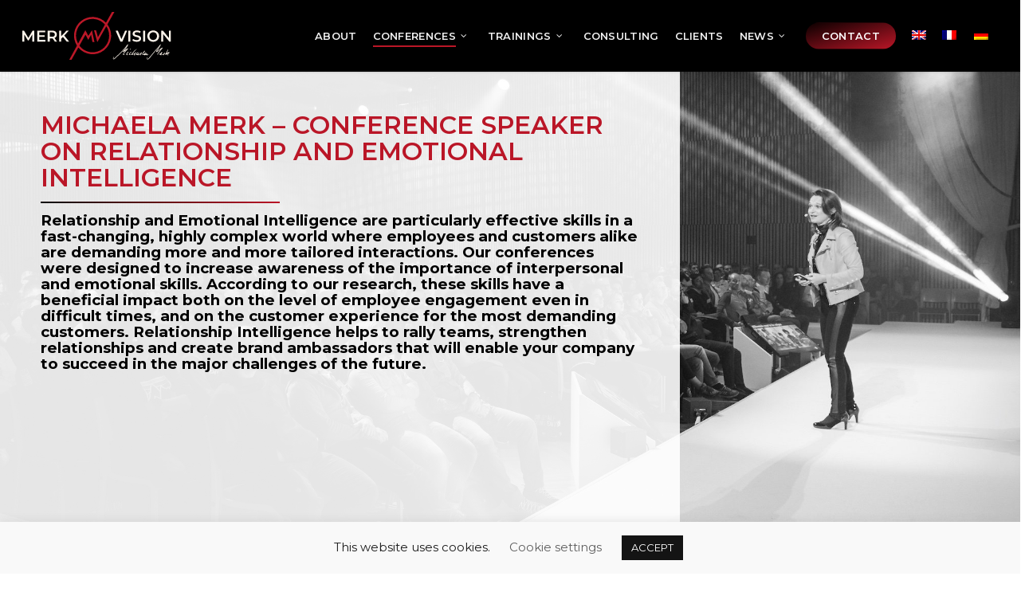

--- FILE ---
content_type: text/html; charset=UTF-8
request_url: https://merk-vision.com/conferences/relationship-and-emotional-intelligence/
body_size: 33975
content:
<!doctype html>
<html lang="en-US" class="no-js">
<head>
	<meta charset="UTF-8">
	<meta name="viewport" content="width=device-width, initial-scale=1, maximum-scale=1, user-scalable=0" /><meta name='robots' content='index, follow, max-image-preview:large, max-snippet:-1, max-video-preview:-1' />
<link rel="alternate" hreflang="en" href="https://merk-vision.com/conferences/relationship-and-emotional-intelligence/" />
<link rel="alternate" hreflang="fr" href="https://merk-vision.com/fr/conferences/intelligence-relationnelle-et-emotionnelle/" />
<link rel="alternate" hreflang="de" href="https://merk-vision.com/de/vortraege/beziehungs-und-emotionale-intelligenz/" />
<link rel="alternate" hreflang="x-default" href="https://merk-vision.com/conferences/relationship-and-emotional-intelligence/" />

	<!-- This site is optimized with the Yoast SEO plugin v22.7 - https://yoast.com/wordpress/plugins/seo/ -->
	<title>Relationship and Emotional Intelligence - Merk Vision</title>
	<link rel="canonical" href="https://merk-vision.com/conferences/relationship-and-emotional-intelligence/" />
	<meta property="og:locale" content="en_US" />
	<meta property="og:type" content="article" />
	<meta property="og:title" content="Relationship and Emotional Intelligence - Merk Vision" />
	<meta property="og:url" content="https://merk-vision.com/conferences/relationship-and-emotional-intelligence/" />
	<meta property="og:site_name" content="Merk Vision" />
	<meta property="article:modified_time" content="2021-04-11T11:06:06+00:00" />
	<meta property="og:image" content="https://merk-vision.com/wp-content/uploads/2020/04/merk-vision-opengraph.jpg" />
	<meta property="og:image:width" content="1200" />
	<meta property="og:image:height" content="630" />
	<meta property="og:image:type" content="image/jpeg" />
	<meta name="twitter:card" content="summary_large_image" />
	<meta name="twitter:image" content="https://merk-vision.com/wp-content/uploads/2020/04/merk-vision-opengraph.jpg" />
	<meta name="twitter:label1" content="Est. reading time" />
	<meta name="twitter:data1" content="9 minutes" />
	<script type="application/ld+json" class="yoast-schema-graph">{"@context":"https://schema.org","@graph":[{"@type":"WebPage","@id":"https://merk-vision.com/conferences/relationship-and-emotional-intelligence/","url":"https://merk-vision.com/conferences/relationship-and-emotional-intelligence/","name":"Relationship and Emotional Intelligence - Merk Vision","isPartOf":{"@id":"https://merk-vision.com/#website"},"primaryImageOfPage":{"@id":"https://merk-vision.com/conferences/relationship-and-emotional-intelligence/#primaryimage"},"image":{"@id":"https://merk-vision.com/conferences/relationship-and-emotional-intelligence/#primaryimage"},"thumbnailUrl":"https://merk-vision.com/wp-content/uploads/2020/04/merk-vision-opengraph.jpg","datePublished":"2021-04-08T17:30:43+00:00","dateModified":"2021-04-11T11:06:06+00:00","breadcrumb":{"@id":"https://merk-vision.com/conferences/relationship-and-emotional-intelligence/#breadcrumb"},"inLanguage":"en-US","potentialAction":[{"@type":"ReadAction","target":["https://merk-vision.com/conferences/relationship-and-emotional-intelligence/"]}]},{"@type":"ImageObject","inLanguage":"en-US","@id":"https://merk-vision.com/conferences/relationship-and-emotional-intelligence/#primaryimage","url":"https://merk-vision.com/wp-content/uploads/2020/04/merk-vision-opengraph.jpg","contentUrl":"https://merk-vision.com/wp-content/uploads/2020/04/merk-vision-opengraph.jpg","width":1200,"height":630},{"@type":"BreadcrumbList","@id":"https://merk-vision.com/conferences/relationship-and-emotional-intelligence/#breadcrumb","itemListElement":[{"@type":"ListItem","position":1,"name":"Home","item":"https://merk-vision.com/"},{"@type":"ListItem","position":2,"name":"Conferences","item":"https://merk-vision.com/conferences/"},{"@type":"ListItem","position":3,"name":"Relationship and Emotional Intelligence"}]},{"@type":"WebSite","@id":"https://merk-vision.com/#website","url":"https://merk-vision.com/","name":"Merk Vision","description":"Merk Vision consultancy","potentialAction":[{"@type":"SearchAction","target":{"@type":"EntryPoint","urlTemplate":"https://merk-vision.com/?s={search_term_string}"},"query-input":"required name=search_term_string"}],"inLanguage":"en-US"}]}</script>
	<!-- / Yoast SEO plugin. -->


<link rel='dns-prefetch' href='//fonts.googleapis.com' />
<link rel="alternate" type="application/rss+xml" title="Merk Vision &raquo; Feed" href="https://merk-vision.com/feed/" />
<link rel="alternate" type="application/rss+xml" title="Merk Vision &raquo; Comments Feed" href="https://merk-vision.com/comments/feed/" />
<script type="text/javascript">
/* <![CDATA[ */
window._wpemojiSettings = {"baseUrl":"https:\/\/s.w.org\/images\/core\/emoji\/15.0.3\/72x72\/","ext":".png","svgUrl":"https:\/\/s.w.org\/images\/core\/emoji\/15.0.3\/svg\/","svgExt":".svg","source":{"concatemoji":"https:\/\/merk-vision.com\/wp-includes\/js\/wp-emoji-release.min.js?ver=e2044c"}};
/*! This file is auto-generated */
!function(i,n){var o,s,e;function c(e){try{var t={supportTests:e,timestamp:(new Date).valueOf()};sessionStorage.setItem(o,JSON.stringify(t))}catch(e){}}function p(e,t,n){e.clearRect(0,0,e.canvas.width,e.canvas.height),e.fillText(t,0,0);var t=new Uint32Array(e.getImageData(0,0,e.canvas.width,e.canvas.height).data),r=(e.clearRect(0,0,e.canvas.width,e.canvas.height),e.fillText(n,0,0),new Uint32Array(e.getImageData(0,0,e.canvas.width,e.canvas.height).data));return t.every(function(e,t){return e===r[t]})}function u(e,t,n){switch(t){case"flag":return n(e,"\ud83c\udff3\ufe0f\u200d\u26a7\ufe0f","\ud83c\udff3\ufe0f\u200b\u26a7\ufe0f")?!1:!n(e,"\ud83c\uddfa\ud83c\uddf3","\ud83c\uddfa\u200b\ud83c\uddf3")&&!n(e,"\ud83c\udff4\udb40\udc67\udb40\udc62\udb40\udc65\udb40\udc6e\udb40\udc67\udb40\udc7f","\ud83c\udff4\u200b\udb40\udc67\u200b\udb40\udc62\u200b\udb40\udc65\u200b\udb40\udc6e\u200b\udb40\udc67\u200b\udb40\udc7f");case"emoji":return!n(e,"\ud83d\udc26\u200d\u2b1b","\ud83d\udc26\u200b\u2b1b")}return!1}function f(e,t,n){var r="undefined"!=typeof WorkerGlobalScope&&self instanceof WorkerGlobalScope?new OffscreenCanvas(300,150):i.createElement("canvas"),a=r.getContext("2d",{willReadFrequently:!0}),o=(a.textBaseline="top",a.font="600 32px Arial",{});return e.forEach(function(e){o[e]=t(a,e,n)}),o}function t(e){var t=i.createElement("script");t.src=e,t.defer=!0,i.head.appendChild(t)}"undefined"!=typeof Promise&&(o="wpEmojiSettingsSupports",s=["flag","emoji"],n.supports={everything:!0,everythingExceptFlag:!0},e=new Promise(function(e){i.addEventListener("DOMContentLoaded",e,{once:!0})}),new Promise(function(t){var n=function(){try{var e=JSON.parse(sessionStorage.getItem(o));if("object"==typeof e&&"number"==typeof e.timestamp&&(new Date).valueOf()<e.timestamp+604800&&"object"==typeof e.supportTests)return e.supportTests}catch(e){}return null}();if(!n){if("undefined"!=typeof Worker&&"undefined"!=typeof OffscreenCanvas&&"undefined"!=typeof URL&&URL.createObjectURL&&"undefined"!=typeof Blob)try{var e="postMessage("+f.toString()+"("+[JSON.stringify(s),u.toString(),p.toString()].join(",")+"));",r=new Blob([e],{type:"text/javascript"}),a=new Worker(URL.createObjectURL(r),{name:"wpTestEmojiSupports"});return void(a.onmessage=function(e){c(n=e.data),a.terminate(),t(n)})}catch(e){}c(n=f(s,u,p))}t(n)}).then(function(e){for(var t in e)n.supports[t]=e[t],n.supports.everything=n.supports.everything&&n.supports[t],"flag"!==t&&(n.supports.everythingExceptFlag=n.supports.everythingExceptFlag&&n.supports[t]);n.supports.everythingExceptFlag=n.supports.everythingExceptFlag&&!n.supports.flag,n.DOMReady=!1,n.readyCallback=function(){n.DOMReady=!0}}).then(function(){return e}).then(function(){var e;n.supports.everything||(n.readyCallback(),(e=n.source||{}).concatemoji?t(e.concatemoji):e.wpemoji&&e.twemoji&&(t(e.twemoji),t(e.wpemoji)))}))}((window,document),window._wpemojiSettings);
/* ]]> */
</script>
<link rel='stylesheet' id='carousel-anything-css-css' href='https://merk-vision.com/wp-content/plugins/vc-super-bundle/features/carousel/carousel-anything/css/style.css?ver=1.12' type='text/css' media='all' />
<link rel='stylesheet' id='carousel-anything-owl-css' href='https://merk-vision.com/wp-content/plugins/vc-super-bundle/features/carousel/carousel-anything/css/owl.theme.default.css?ver=1.12' type='text/css' media='all' />
<link rel='stylesheet' id='carousel-anything-transitions-css' href='https://merk-vision.com/wp-content/plugins/vc-super-bundle/features/carousel/carousel-anything/css/owl.carousel.css?ver=1.12' type='text/css' media='all' />
<link rel='stylesheet' id='carousel-anything-animate-css' href='https://merk-vision.com/wp-content/plugins/vc-super-bundle/features/carousel/carousel-anything/css/animate.css?ver=1.12' type='text/css' media='all' />
<link rel='stylesheet' id='gcp-owl-carousel-css-css' href='https://merk-vision.com/wp-content/plugins/vc-super-bundle/features/carousel/carousel-anything/css/style.css?ver=1.12' type='text/css' media='all' />
<link rel='stylesheet' id='carousel-anything-single-post-css' href='https://merk-vision.com/wp-content/plugins/vc-super-bundle/features/carousel/carousel-anything/css/single-post.css?ver=1.12' type='text/css' media='all' />
<style id='wp-emoji-styles-inline-css' type='text/css'>

	img.wp-smiley, img.emoji {
		display: inline !important;
		border: none !important;
		box-shadow: none !important;
		height: 1em !important;
		width: 1em !important;
		margin: 0 0.07em !important;
		vertical-align: -0.1em !important;
		background: none !important;
		padding: 0 !important;
	}
</style>
<link rel='stylesheet' id='wp-block-library-css' href='https://merk-vision.com/wp-includes/css/dist/block-library/style.min.css?ver=e2044c' type='text/css' media='all' />
<style id='global-styles-inline-css' type='text/css'>
body{--wp--preset--color--black: #000000;--wp--preset--color--cyan-bluish-gray: #abb8c3;--wp--preset--color--white: #ffffff;--wp--preset--color--pale-pink: #f78da7;--wp--preset--color--vivid-red: #cf2e2e;--wp--preset--color--luminous-vivid-orange: #ff6900;--wp--preset--color--luminous-vivid-amber: #fcb900;--wp--preset--color--light-green-cyan: #7bdcb5;--wp--preset--color--vivid-green-cyan: #00d084;--wp--preset--color--pale-cyan-blue: #8ed1fc;--wp--preset--color--vivid-cyan-blue: #0693e3;--wp--preset--color--vivid-purple: #9b51e0;--wp--preset--gradient--vivid-cyan-blue-to-vivid-purple: linear-gradient(135deg,rgba(6,147,227,1) 0%,rgb(155,81,224) 100%);--wp--preset--gradient--light-green-cyan-to-vivid-green-cyan: linear-gradient(135deg,rgb(122,220,180) 0%,rgb(0,208,130) 100%);--wp--preset--gradient--luminous-vivid-amber-to-luminous-vivid-orange: linear-gradient(135deg,rgba(252,185,0,1) 0%,rgba(255,105,0,1) 100%);--wp--preset--gradient--luminous-vivid-orange-to-vivid-red: linear-gradient(135deg,rgba(255,105,0,1) 0%,rgb(207,46,46) 100%);--wp--preset--gradient--very-light-gray-to-cyan-bluish-gray: linear-gradient(135deg,rgb(238,238,238) 0%,rgb(169,184,195) 100%);--wp--preset--gradient--cool-to-warm-spectrum: linear-gradient(135deg,rgb(74,234,220) 0%,rgb(151,120,209) 20%,rgb(207,42,186) 40%,rgb(238,44,130) 60%,rgb(251,105,98) 80%,rgb(254,248,76) 100%);--wp--preset--gradient--blush-light-purple: linear-gradient(135deg,rgb(255,206,236) 0%,rgb(152,150,240) 100%);--wp--preset--gradient--blush-bordeaux: linear-gradient(135deg,rgb(254,205,165) 0%,rgb(254,45,45) 50%,rgb(107,0,62) 100%);--wp--preset--gradient--luminous-dusk: linear-gradient(135deg,rgb(255,203,112) 0%,rgb(199,81,192) 50%,rgb(65,88,208) 100%);--wp--preset--gradient--pale-ocean: linear-gradient(135deg,rgb(255,245,203) 0%,rgb(182,227,212) 50%,rgb(51,167,181) 100%);--wp--preset--gradient--electric-grass: linear-gradient(135deg,rgb(202,248,128) 0%,rgb(113,206,126) 100%);--wp--preset--gradient--midnight: linear-gradient(135deg,rgb(2,3,129) 0%,rgb(40,116,252) 100%);--wp--preset--font-size--small: 13px;--wp--preset--font-size--medium: 20px;--wp--preset--font-size--large: 36px;--wp--preset--font-size--x-large: 42px;--wp--preset--spacing--20: 0.44rem;--wp--preset--spacing--30: 0.67rem;--wp--preset--spacing--40: 1rem;--wp--preset--spacing--50: 1.5rem;--wp--preset--spacing--60: 2.25rem;--wp--preset--spacing--70: 3.38rem;--wp--preset--spacing--80: 5.06rem;--wp--preset--shadow--natural: 6px 6px 9px rgba(0, 0, 0, 0.2);--wp--preset--shadow--deep: 12px 12px 50px rgba(0, 0, 0, 0.4);--wp--preset--shadow--sharp: 6px 6px 0px rgba(0, 0, 0, 0.2);--wp--preset--shadow--outlined: 6px 6px 0px -3px rgba(255, 255, 255, 1), 6px 6px rgba(0, 0, 0, 1);--wp--preset--shadow--crisp: 6px 6px 0px rgba(0, 0, 0, 1);}body { margin: 0;--wp--style--global--content-size: 1300px;--wp--style--global--wide-size: 1300px; }.wp-site-blocks > .alignleft { float: left; margin-right: 2em; }.wp-site-blocks > .alignright { float: right; margin-left: 2em; }.wp-site-blocks > .aligncenter { justify-content: center; margin-left: auto; margin-right: auto; }:where(.is-layout-flex){gap: 0.5em;}:where(.is-layout-grid){gap: 0.5em;}body .is-layout-flow > .alignleft{float: left;margin-inline-start: 0;margin-inline-end: 2em;}body .is-layout-flow > .alignright{float: right;margin-inline-start: 2em;margin-inline-end: 0;}body .is-layout-flow > .aligncenter{margin-left: auto !important;margin-right: auto !important;}body .is-layout-constrained > .alignleft{float: left;margin-inline-start: 0;margin-inline-end: 2em;}body .is-layout-constrained > .alignright{float: right;margin-inline-start: 2em;margin-inline-end: 0;}body .is-layout-constrained > .aligncenter{margin-left: auto !important;margin-right: auto !important;}body .is-layout-constrained > :where(:not(.alignleft):not(.alignright):not(.alignfull)){max-width: var(--wp--style--global--content-size);margin-left: auto !important;margin-right: auto !important;}body .is-layout-constrained > .alignwide{max-width: var(--wp--style--global--wide-size);}body .is-layout-flex{display: flex;}body .is-layout-flex{flex-wrap: wrap;align-items: center;}body .is-layout-flex > *{margin: 0;}body .is-layout-grid{display: grid;}body .is-layout-grid > *{margin: 0;}body{padding-top: 0px;padding-right: 0px;padding-bottom: 0px;padding-left: 0px;}.wp-element-button, .wp-block-button__link{background-color: #32373c;border-width: 0;color: #fff;font-family: inherit;font-size: inherit;line-height: inherit;padding: calc(0.667em + 2px) calc(1.333em + 2px);text-decoration: none;}.has-black-color{color: var(--wp--preset--color--black) !important;}.has-cyan-bluish-gray-color{color: var(--wp--preset--color--cyan-bluish-gray) !important;}.has-white-color{color: var(--wp--preset--color--white) !important;}.has-pale-pink-color{color: var(--wp--preset--color--pale-pink) !important;}.has-vivid-red-color{color: var(--wp--preset--color--vivid-red) !important;}.has-luminous-vivid-orange-color{color: var(--wp--preset--color--luminous-vivid-orange) !important;}.has-luminous-vivid-amber-color{color: var(--wp--preset--color--luminous-vivid-amber) !important;}.has-light-green-cyan-color{color: var(--wp--preset--color--light-green-cyan) !important;}.has-vivid-green-cyan-color{color: var(--wp--preset--color--vivid-green-cyan) !important;}.has-pale-cyan-blue-color{color: var(--wp--preset--color--pale-cyan-blue) !important;}.has-vivid-cyan-blue-color{color: var(--wp--preset--color--vivid-cyan-blue) !important;}.has-vivid-purple-color{color: var(--wp--preset--color--vivid-purple) !important;}.has-black-background-color{background-color: var(--wp--preset--color--black) !important;}.has-cyan-bluish-gray-background-color{background-color: var(--wp--preset--color--cyan-bluish-gray) !important;}.has-white-background-color{background-color: var(--wp--preset--color--white) !important;}.has-pale-pink-background-color{background-color: var(--wp--preset--color--pale-pink) !important;}.has-vivid-red-background-color{background-color: var(--wp--preset--color--vivid-red) !important;}.has-luminous-vivid-orange-background-color{background-color: var(--wp--preset--color--luminous-vivid-orange) !important;}.has-luminous-vivid-amber-background-color{background-color: var(--wp--preset--color--luminous-vivid-amber) !important;}.has-light-green-cyan-background-color{background-color: var(--wp--preset--color--light-green-cyan) !important;}.has-vivid-green-cyan-background-color{background-color: var(--wp--preset--color--vivid-green-cyan) !important;}.has-pale-cyan-blue-background-color{background-color: var(--wp--preset--color--pale-cyan-blue) !important;}.has-vivid-cyan-blue-background-color{background-color: var(--wp--preset--color--vivid-cyan-blue) !important;}.has-vivid-purple-background-color{background-color: var(--wp--preset--color--vivid-purple) !important;}.has-black-border-color{border-color: var(--wp--preset--color--black) !important;}.has-cyan-bluish-gray-border-color{border-color: var(--wp--preset--color--cyan-bluish-gray) !important;}.has-white-border-color{border-color: var(--wp--preset--color--white) !important;}.has-pale-pink-border-color{border-color: var(--wp--preset--color--pale-pink) !important;}.has-vivid-red-border-color{border-color: var(--wp--preset--color--vivid-red) !important;}.has-luminous-vivid-orange-border-color{border-color: var(--wp--preset--color--luminous-vivid-orange) !important;}.has-luminous-vivid-amber-border-color{border-color: var(--wp--preset--color--luminous-vivid-amber) !important;}.has-light-green-cyan-border-color{border-color: var(--wp--preset--color--light-green-cyan) !important;}.has-vivid-green-cyan-border-color{border-color: var(--wp--preset--color--vivid-green-cyan) !important;}.has-pale-cyan-blue-border-color{border-color: var(--wp--preset--color--pale-cyan-blue) !important;}.has-vivid-cyan-blue-border-color{border-color: var(--wp--preset--color--vivid-cyan-blue) !important;}.has-vivid-purple-border-color{border-color: var(--wp--preset--color--vivid-purple) !important;}.has-vivid-cyan-blue-to-vivid-purple-gradient-background{background: var(--wp--preset--gradient--vivid-cyan-blue-to-vivid-purple) !important;}.has-light-green-cyan-to-vivid-green-cyan-gradient-background{background: var(--wp--preset--gradient--light-green-cyan-to-vivid-green-cyan) !important;}.has-luminous-vivid-amber-to-luminous-vivid-orange-gradient-background{background: var(--wp--preset--gradient--luminous-vivid-amber-to-luminous-vivid-orange) !important;}.has-luminous-vivid-orange-to-vivid-red-gradient-background{background: var(--wp--preset--gradient--luminous-vivid-orange-to-vivid-red) !important;}.has-very-light-gray-to-cyan-bluish-gray-gradient-background{background: var(--wp--preset--gradient--very-light-gray-to-cyan-bluish-gray) !important;}.has-cool-to-warm-spectrum-gradient-background{background: var(--wp--preset--gradient--cool-to-warm-spectrum) !important;}.has-blush-light-purple-gradient-background{background: var(--wp--preset--gradient--blush-light-purple) !important;}.has-blush-bordeaux-gradient-background{background: var(--wp--preset--gradient--blush-bordeaux) !important;}.has-luminous-dusk-gradient-background{background: var(--wp--preset--gradient--luminous-dusk) !important;}.has-pale-ocean-gradient-background{background: var(--wp--preset--gradient--pale-ocean) !important;}.has-electric-grass-gradient-background{background: var(--wp--preset--gradient--electric-grass) !important;}.has-midnight-gradient-background{background: var(--wp--preset--gradient--midnight) !important;}.has-small-font-size{font-size: var(--wp--preset--font-size--small) !important;}.has-medium-font-size{font-size: var(--wp--preset--font-size--medium) !important;}.has-large-font-size{font-size: var(--wp--preset--font-size--large) !important;}.has-x-large-font-size{font-size: var(--wp--preset--font-size--x-large) !important;}
.wp-block-navigation a:where(:not(.wp-element-button)){color: inherit;}
:where(.wp-block-post-template.is-layout-flex){gap: 1.25em;}:where(.wp-block-post-template.is-layout-grid){gap: 1.25em;}
:where(.wp-block-columns.is-layout-flex){gap: 2em;}:where(.wp-block-columns.is-layout-grid){gap: 2em;}
.wp-block-pullquote{font-size: 1.5em;line-height: 1.6;}
</style>
<link rel='stylesheet' id='contact-form-7-css' href='https://merk-vision.com/wp-content/plugins/contact-form-7/includes/css/styles.css?ver=5.9.4' type='text/css' media='all' />
<link rel='stylesheet' id='cookie-law-info-css' href='https://merk-vision.com/wp-content/plugins/cookie-law-info/legacy/public/css/cookie-law-info-public.css?ver=3.2.2' type='text/css' media='all' />
<link rel='stylesheet' id='cookie-law-info-gdpr-css' href='https://merk-vision.com/wp-content/plugins/cookie-law-info/legacy/public/css/cookie-law-info-gdpr.css?ver=3.2.2' type='text/css' media='all' />
<link rel='stylesheet' id='salient-social-css' href='https://merk-vision.com/wp-content/plugins/salient-social/css/style.css?ver=1.2.5' type='text/css' media='all' />
<style id='salient-social-inline-css' type='text/css'>

  .sharing-default-minimal .nectar-love.loved,
  body .nectar-social[data-color-override="override"].fixed > a:before, 
  body .nectar-social[data-color-override="override"].fixed .nectar-social-inner a,
  .sharing-default-minimal .nectar-social[data-color-override="override"] .nectar-social-inner a:hover,
  .nectar-social.vertical[data-color-override="override"] .nectar-social-inner a:hover {
    background-color: #ba1627;
  }
  .nectar-social.hover .nectar-love.loved,
  .nectar-social.hover > .nectar-love-button a:hover,
  .nectar-social[data-color-override="override"].hover > div a:hover,
  #single-below-header .nectar-social[data-color-override="override"].hover > div a:hover,
  .nectar-social[data-color-override="override"].hover .share-btn:hover,
  .sharing-default-minimal .nectar-social[data-color-override="override"] .nectar-social-inner a {
    border-color: #ba1627;
  }
  #single-below-header .nectar-social.hover .nectar-love.loved i,
  #single-below-header .nectar-social.hover[data-color-override="override"] a:hover,
  #single-below-header .nectar-social.hover[data-color-override="override"] a:hover i,
  #single-below-header .nectar-social.hover .nectar-love-button a:hover i,
  .nectar-love:hover i,
  .hover .nectar-love:hover .total_loves,
  .nectar-love.loved i,
  .nectar-social.hover .nectar-love.loved .total_loves,
  .nectar-social.hover .share-btn:hover, 
  .nectar-social[data-color-override="override"].hover .nectar-social-inner a:hover,
  .nectar-social[data-color-override="override"].hover > div:hover span,
  .sharing-default-minimal .nectar-social[data-color-override="override"] .nectar-social-inner a:not(:hover) i,
  .sharing-default-minimal .nectar-social[data-color-override="override"] .nectar-social-inner a:not(:hover) {
    color: #ba1627;
  }
</style>
<link rel='stylesheet' id='wpml-menu-item-0-css' href='https://merk-vision.com/wp-content/plugins/sitepress-multilingual-cms/templates/language-switchers/menu-item/style.min.css?ver=1' type='text/css' media='all' />
<link rel='stylesheet' id='font-awesome-css' href='https://merk-vision.com/wp-content/themes/salient/css/font-awesome-legacy.min.css?ver=4.7.1' type='text/css' media='all' />
<link rel='stylesheet' id='salient-grid-system-css' href='https://merk-vision.com/wp-content/themes/salient/css/build/grid-system.css?ver=16.2.2' type='text/css' media='all' />
<link rel='stylesheet' id='main-styles-css' href='https://merk-vision.com/wp-content/themes/salient/css/build/style.css?ver=16.2.2' type='text/css' media='all' />
<style id='main-styles-inline-css' type='text/css'>
html body[data-header-resize="1"] .container-wrap, 
			html body[data-header-format="left-header"][data-header-resize="0"] .container-wrap, 
			html body[data-header-resize="0"] .container-wrap, 
			body[data-header-format="left-header"][data-header-resize="0"] .container-wrap { 
				padding-top: 0; 
			} 
			.main-content > .row > #breadcrumbs.yoast { 
				padding: 20px 0; 
			}
</style>
<link rel='stylesheet' id='nectar-cf7-css' href='https://merk-vision.com/wp-content/themes/salient/css/build/third-party/cf7.css?ver=16.2.2' type='text/css' media='all' />
<link rel='stylesheet' id='nectar_default_font_open_sans-css' href='https://fonts.googleapis.com/css?family=Open+Sans%3A300%2C400%2C600%2C700&#038;subset=latin%2Clatin-ext' type='text/css' media='all' />
<link rel='stylesheet' id='responsive-css' href='https://merk-vision.com/wp-content/themes/salient/css/build/responsive.css?ver=16.2.2' type='text/css' media='all' />
<link rel='stylesheet' id='skin-original-css' href='https://merk-vision.com/wp-content/themes/salient/css/build/skin-original.css?ver=16.2.2' type='text/css' media='all' />
<style id='salient-wp-menu-dynamic-fallback-inline-css' type='text/css'>
#header-outer .nectar-ext-menu-item .image-layer-outer,#header-outer .nectar-ext-menu-item .image-layer,#header-outer .nectar-ext-menu-item .color-overlay,#slide-out-widget-area .nectar-ext-menu-item .image-layer-outer,#slide-out-widget-area .nectar-ext-menu-item .color-overlay,#slide-out-widget-area .nectar-ext-menu-item .image-layer{position:absolute;top:0;left:0;width:100%;height:100%;overflow:hidden;}.nectar-ext-menu-item .inner-content{position:relative;z-index:10;width:100%;}.nectar-ext-menu-item .image-layer{background-size:cover;background-position:center;transition:opacity 0.25s ease 0.1s;}.nectar-ext-menu-item .image-layer video{object-fit:cover;width:100%;height:100%;}#header-outer nav .nectar-ext-menu-item .image-layer:not(.loaded){background-image:none!important;}#header-outer nav .nectar-ext-menu-item .image-layer{opacity:0;}#header-outer nav .nectar-ext-menu-item .image-layer.loaded{opacity:1;}.nectar-ext-menu-item span[class*="inherit-h"] + .menu-item-desc{margin-top:0.4rem;}#mobile-menu .nectar-ext-menu-item .title,#slide-out-widget-area .nectar-ext-menu-item .title,.nectar-ext-menu-item .menu-title-text,.nectar-ext-menu-item .menu-item-desc{position:relative;}.nectar-ext-menu-item .menu-item-desc{display:block;line-height:1.4em;}body #slide-out-widget-area .nectar-ext-menu-item .menu-item-desc{line-height:1.4em;}#mobile-menu .nectar-ext-menu-item .title,#slide-out-widget-area .nectar-ext-menu-item:not(.style-img-above-text) .title,.nectar-ext-menu-item:not(.style-img-above-text) .menu-title-text,.nectar-ext-menu-item:not(.style-img-above-text) .menu-item-desc,.nectar-ext-menu-item:not(.style-img-above-text) i:before,.nectar-ext-menu-item:not(.style-img-above-text) .svg-icon{color:#fff;}#mobile-menu .nectar-ext-menu-item.style-img-above-text .title{color:inherit;}.sf-menu li ul li a .nectar-ext-menu-item .menu-title-text:after{display:none;}.menu-item .widget-area-active[data-margin="default"] > div:not(:last-child){margin-bottom:20px;}.nectar-ext-menu-item__button{display:inline-block;padding-top:2em;}#header-outer nav li:not([class*="current"]) > a .nectar-ext-menu-item .inner-content.has-button .title .menu-title-text{background-image:none;}.nectar-ext-menu-item__button .nectar-cta:not([data-color="transparent"]){margin-top:.8em;margin-bottom:.8em;}.nectar-ext-menu-item .color-overlay{transition:opacity 0.5s cubic-bezier(.15,.75,.5,1);}.nectar-ext-menu-item:hover .hover-zoom-in-slow .image-layer{transform:scale(1.15);transition:transform 4s cubic-bezier(0.1,0.2,.7,1);}.nectar-ext-menu-item:hover .hover-zoom-in-slow .color-overlay{transition:opacity 1.5s cubic-bezier(.15,.75,.5,1);}.nectar-ext-menu-item .hover-zoom-in-slow .image-layer{transition:transform 0.5s cubic-bezier(.15,.75,.5,1);}.nectar-ext-menu-item .hover-zoom-in-slow .color-overlay{transition:opacity 0.5s cubic-bezier(.15,.75,.5,1);}.nectar-ext-menu-item:hover .hover-zoom-in .image-layer{transform:scale(1.12);}.nectar-ext-menu-item .hover-zoom-in .image-layer{transition:transform 0.5s cubic-bezier(.15,.75,.5,1);}.nectar-ext-menu-item{display:flex;text-align:left;}#slide-out-widget-area .nectar-ext-menu-item .title,#slide-out-widget-area .nectar-ext-menu-item .menu-item-desc,#slide-out-widget-area .nectar-ext-menu-item .menu-title-text,#mobile-menu .nectar-ext-menu-item .title,#mobile-menu .nectar-ext-menu-item .menu-item-desc,#mobile-menu .nectar-ext-menu-item .menu-title-text{color:inherit!important;}#slide-out-widget-area .nectar-ext-menu-item,#mobile-menu .nectar-ext-menu-item{display:block;}#slide-out-widget-area .nectar-ext-menu-item .inner-content,#mobile-menu .nectar-ext-menu-item .inner-content{width:100%;}#slide-out-widget-area.fullscreen-alt .nectar-ext-menu-item,#slide-out-widget-area.fullscreen .nectar-ext-menu-item{text-align:center;}#header-outer .nectar-ext-menu-item.style-img-above-text .image-layer-outer,#slide-out-widget-area .nectar-ext-menu-item.style-img-above-text .image-layer-outer{position:relative;}#header-outer .nectar-ext-menu-item.style-img-above-text,#slide-out-widget-area .nectar-ext-menu-item.style-img-above-text{flex-direction:column;}
</style>
<link rel='stylesheet' id='js_composer_front-css' href='https://merk-vision.com/wp-content/plugins/js_composer_salient/assets/css/js_composer.min.css?ver=7.6' type='text/css' media='all' />
<link rel='stylesheet' id='cf7cf-style-css' href='https://merk-vision.com/wp-content/plugins/cf7-conditional-fields/style.css?ver=2.4.11' type='text/css' media='all' />
<link rel='stylesheet' id='dynamic-css-css' href='https://merk-vision.com/wp-content/themes/salient/css/salient-dynamic-styles.css?ver=17188' type='text/css' media='all' />
<style id='dynamic-css-inline-css' type='text/css'>
@media only screen and (min-width:1000px){body #ajax-content-wrap.no-scroll{min-height:calc(100vh - 90px);height:calc(100vh - 90px)!important;}}@media only screen and (min-width:1000px){#page-header-wrap.fullscreen-header,#page-header-wrap.fullscreen-header #page-header-bg,html:not(.nectar-box-roll-loaded) .nectar-box-roll > #page-header-bg.fullscreen-header,.nectar_fullscreen_zoom_recent_projects,#nectar_fullscreen_rows:not(.afterLoaded) > div{height:calc(100vh - 89px);}.wpb_row.vc_row-o-full-height.top-level,.wpb_row.vc_row-o-full-height.top-level > .col.span_12{min-height:calc(100vh - 89px);}html:not(.nectar-box-roll-loaded) .nectar-box-roll > #page-header-bg.fullscreen-header{top:90px;}.nectar-slider-wrap[data-fullscreen="true"]:not(.loaded),.nectar-slider-wrap[data-fullscreen="true"]:not(.loaded) .swiper-container{height:calc(100vh - 88px)!important;}.admin-bar .nectar-slider-wrap[data-fullscreen="true"]:not(.loaded),.admin-bar .nectar-slider-wrap[data-fullscreen="true"]:not(.loaded) .swiper-container{height:calc(100vh - 88px - 32px)!important;}}.admin-bar[class*="page-template-template-no-header"] .wpb_row.vc_row-o-full-height.top-level,.admin-bar[class*="page-template-template-no-header"] .wpb_row.vc_row-o-full-height.top-level > .col.span_12{min-height:calc(100vh - 32px);}body[class*="page-template-template-no-header"] .wpb_row.vc_row-o-full-height.top-level,body[class*="page-template-template-no-header"] .wpb_row.vc_row-o-full-height.top-level > .col.span_12{min-height:100vh;}@media only screen and (max-width:999px){.using-mobile-browser #nectar_fullscreen_rows:not(.afterLoaded):not([data-mobile-disable="on"]) > div{height:calc(100vh - 126px);}.using-mobile-browser .wpb_row.vc_row-o-full-height.top-level,.using-mobile-browser .wpb_row.vc_row-o-full-height.top-level > .col.span_12,[data-permanent-transparent="1"].using-mobile-browser .wpb_row.vc_row-o-full-height.top-level,[data-permanent-transparent="1"].using-mobile-browser .wpb_row.vc_row-o-full-height.top-level > .col.span_12{min-height:calc(100vh - 126px);}html:not(.nectar-box-roll-loaded) .nectar-box-roll > #page-header-bg.fullscreen-header,.nectar_fullscreen_zoom_recent_projects,.nectar-slider-wrap[data-fullscreen="true"]:not(.loaded),.nectar-slider-wrap[data-fullscreen="true"]:not(.loaded) .swiper-container,#nectar_fullscreen_rows:not(.afterLoaded):not([data-mobile-disable="on"]) > div{height:calc(100vh - 73px);}.wpb_row.vc_row-o-full-height.top-level,.wpb_row.vc_row-o-full-height.top-level > .col.span_12{min-height:calc(100vh - 73px);}body[data-transparent-header="false"] #ajax-content-wrap.no-scroll{min-height:calc(100vh - 73px);height:calc(100vh - 73px);}}#nectar_fullscreen_rows{background-color:transparent;}.col.padding-8-percent > .vc_column-inner,.col.padding-8-percent > .n-sticky > .vc_column-inner{padding:calc(600px * 0.08);}@media only screen and (max-width:690px){.col.padding-8-percent > .vc_column-inner,.col.padding-8-percent > .n-sticky > .vc_column-inner{padding:calc(100vw * 0.08);}}@media only screen and (min-width:1000px){.col.padding-8-percent > .vc_column-inner,.col.padding-8-percent > .n-sticky > .vc_column-inner{padding:calc((100vw - 180px) * 0.08);}.column_container:not(.vc_col-sm-12) .col.padding-8-percent > .vc_column-inner{padding:calc((100vw - 180px) * 0.04);}}@media only screen and (min-width:1425px){.col.padding-8-percent > .vc_column-inner{padding:calc(1245px * 0.08);}.column_container:not(.vc_col-sm-12) .col.padding-8-percent > .vc_column-inner{padding:calc(1245px * 0.04);}}.full-width-content .col.padding-8-percent > .vc_column-inner{padding:calc(100vw * 0.08);}@media only screen and (max-width:999px){.full-width-content .col.padding-8-percent > .vc_column-inner{padding:calc(100vw * 0.08);}}@media only screen and (min-width:1000px){.full-width-content .column_container:not(.vc_col-sm-12) .col.padding-8-percent > .vc_column-inner{padding:calc(100vw * 0.04);}}#ajax-content-wrap .col[data-padding-pos="left-right"] > .vc_column-inner,#ajax-content-wrap .col[data-padding-pos="left-right"] > .n-sticky > .vc_column-inner{padding-top:0;padding-bottom:0}.col.padding-2-percent > .vc_column-inner,.col.padding-2-percent > .n-sticky > .vc_column-inner{padding:calc(600px * 0.03);}@media only screen and (max-width:690px){.col.padding-2-percent > .vc_column-inner,.col.padding-2-percent > .n-sticky > .vc_column-inner{padding:calc(100vw * 0.03);}}@media only screen and (min-width:1000px){.col.padding-2-percent > .vc_column-inner,.col.padding-2-percent > .n-sticky > .vc_column-inner{padding:calc((100vw - 180px) * 0.02);}.column_container:not(.vc_col-sm-12) .col.padding-2-percent > .vc_column-inner{padding:calc((100vw - 180px) * 0.01);}}@media only screen and (min-width:1425px){.col.padding-2-percent > .vc_column-inner{padding:calc(1245px * 0.02);}.column_container:not(.vc_col-sm-12) .col.padding-2-percent > .vc_column-inner{padding:calc(1245px * 0.01);}}.full-width-content .col.padding-2-percent > .vc_column-inner{padding:calc(100vw * 0.02);}@media only screen and (max-width:999px){.full-width-content .col.padding-2-percent > .vc_column-inner{padding:calc(100vw * 0.03);}}@media only screen and (min-width:1000px){.full-width-content .column_container:not(.vc_col-sm-12) .col.padding-2-percent > .vc_column-inner{padding:calc(100vw * 0.01);}}.wpb_column[data-cfc="true"] h1,.wpb_column[data-cfc="true"] h2,.wpb_column[data-cfc="true"] h3,.wpb_column[data-cfc="true"] h4,.wpb_column[data-cfc="true"] h5,.wpb_column[data-cfc="true"] h6,.wpb_column[data-cfc="true"] p{color:inherit}.col.padding-1-percent > .vc_column-inner,.col.padding-1-percent > .n-sticky > .vc_column-inner{padding:calc(600px * 0.01);}@media only screen and (max-width:690px){.col.padding-1-percent > .vc_column-inner,.col.padding-1-percent > .n-sticky > .vc_column-inner{padding:calc(100vw * 0.01);}}@media only screen and (min-width:1000px){.col.padding-1-percent > .vc_column-inner,.col.padding-1-percent > .n-sticky > .vc_column-inner{padding:calc((100vw - 180px) * 0.01);}.column_container:not(.vc_col-sm-12) .col.padding-1-percent > .vc_column-inner{padding:calc((100vw - 180px) * 0.005);}}@media only screen and (min-width:1425px){.col.padding-1-percent > .vc_column-inner{padding:calc(1245px * 0.01);}.column_container:not(.vc_col-sm-12) .col.padding-1-percent > .vc_column-inner{padding:calc(1245px * 0.005);}}.full-width-content .col.padding-1-percent > .vc_column-inner{padding:calc(100vw * 0.01);}@media only screen and (max-width:999px){.full-width-content .col.padding-1-percent > .vc_column-inner{padding:calc(100vw * 0.01);}}@media only screen and (min-width:1000px){.full-width-content .column_container:not(.vc_col-sm-12) .col.padding-1-percent > .vc_column-inner{padding:calc(100vw * 0.005);}}@media only screen and (max-width :999px){body .img-with-aniamtion-wrap[data-max-width-mobile="150%"] .inner{width:150%;}}.screen-reader-text,.nectar-skip-to-content:not(:focus){border:0;clip:rect(1px,1px,1px,1px);clip-path:inset(50%);height:1px;margin:-1px;overflow:hidden;padding:0;position:absolute!important;width:1px;word-wrap:normal!important;}.row .col img:not([srcset]){width:auto;}.row .col img.img-with-animation.nectar-lazy:not([srcset]){width:100%;}
.portfolio-template-default #full_width_portfolio .project-title{
  display: none!important;}
.eapps-testimonials-slider-page-item-single-spotlight .eapps-testimonials-slider-page-item-author-picture-container {
    margin: 0 auto;
    min-width: 160px!important;
    max-width: 160px;
    height: 160px!important;}
#top .col.span_9.col_last .sf-menu.sf-js-enabled.sf-arrows > li:nth-child(9) {width: 40px!important;}
#top .col.span_9.col_last .sf-menu.sf-js-enabled.sf-arrows > li:nth-child(10) {width: 40px!important;}
#top .col.span_9.col_last .sf-menu.sf-js-enabled.sf-arrows > li:nth-child(11) {width: 40px!important;}
.orbit-wrapper .slider-nav .right, .orbit-wrapper .slider-nav .left, .progress li span, .nectar-progress-bar span, #footer-outer #footer-widgets .col .tagcloud a:hover, #sidebar .widget .tagcloud a:hover, #fp-nav.tooltip ul li .fp-tooltip .tooltip-inner, #pagination .next a:hover, #pagination .prev a:hover, .comment-list .reply a:hover, .comment-list .reply a:focus, .icon-normal, .bar_graph li span, .nectar-button[data-color-override="false"].regular-button, .nectar-button.tilt.accent-color, body .swiper-slide .button.transparent_2 .primary-color:hover, #footer-outer #footer-widgets .col input[type="submit"], body .products-carousel .carousel-next:hover, body .products-carousel .carousel-prev:hover, .blog-recent .more-link span:hover, .post-tags a:hover, #to-top:hover, #to-top.dark:hover, body[data-button-style*="rounded"] #to-top:after, #pagination a.page-numbers:hover, #pagination span.page-numbers.current, .portfolio-items .col[data-default-color="true"] .work-item:not(.style-3) .work-info-bg, .portfolio-items .col[data-default-color="true"] .bottom-meta, .portfolio-items .col.nectar-new-item .inner-wrap:before, .portfolio-filters-inline[data-color-scheme="accent-color-underline"] a:after, .portfolio-filters a, .portfolio-filters #sort-portfolio, .project-attrs li span, .portfolio-filters, .portfolio-filters-inline[data-color-scheme="accent-color"], .bottom_controls #portfolio-nav .controls li a i:after, .bottom_controls #portfolio-nav ul:first-child li#all-items a:hover i, .single-portfolio .facebook-share a:hover, .single-portfolio .twitter-share a:hover, .single-portfolio .pinterest-share a:hover, .single-post .facebook-share a:hover, .single-post .twitter-share a:hover, .single-post .pinterest-share a:hover, .mejs-controls .mejs-time-rail .mejs-time-current, .mejs-controls .mejs-volume-button .mejs-volume-slider .mejs-volume-current, .mejs-controls .mejs-horizontal-volume-slider .mejs-horizontal-volume-current, #sidebar .widget:hover [class^="icon-"].icon-3x, .post.quote .content-inner .quote-inner .whole-link, .masonry.classic_enhanced .post.quote.wide_tall .post-content a:hover .quote-inner, .masonry.classic_enhanced .post.link.wide_tall .post-content a:hover .link-inner, .iosSlider .prev_slide:hover, .iosSlider .next_slide:hover, #header-outer .widget_shopping_cart a.button, #header-outer a.cart-contents .cart-wrap span, #header-outer #mobile-cart-link .cart-wrap span, #top nav ul .slide-out-widget-area-toggle a:hover .lines, #top nav ul .slide-out-widget-area-toggle a:hover .lines:after, #top nav ul .slide-out-widget-area-toggle a:hover .lines:before, #top nav ul .slide-out-widget-area-toggle a:hover .lines-button:after, #header-outer #top nav > ul > li:not(.megamenu) ul a:hover, #header-outer #top nav > ul > li:not(.megamenu) .sfHover > a, #header-outer:not([data-format="left-header"]) #top nav > ul > li:not(.megamenu) .sfHover > a, #header-outer .widget_shopping_cart a.button, body[data-header-format="left-header"] #header-outer[data-lhe="animated_underline"] #top nav ul li:not([class*="button_"]) > a span:after, #header-outer:not([data-format="left-header"]) #top nav > ul > li:not(.megamenu) ul a:hover, #header-outer:not([data-format="left-header"]) #top nav > ul > li:not(.megamenu) ul .current-menu-item > a, #header-outer:not([data-format="left-header"]) #top nav > ul > li:not(.megamenu) ul .current-menu-ancestor > a, #top nav > ul > .megamenu > ul ul li a:hover, #top nav > ul > .megamenu > ul ul li a:focus, #top nav > ul > .megamenu > ul ul .sfHover > a, body:not([data-header-format="left-header"]) #top nav > ul > .megamenu > ul ul .current-menu-item > a, #buddypress a.button:focus, .text_on_hover.product a.added_to_cart, .swiper-slide .button.solid_color a, .swiper-slide .button.solid_color_2 a, .select2-container .select2-choice:hover, .select2-dropdown-open .select2-choice, #top nav > ul > .button_solid_color > a:before, #header-outer.transparent #top nav > ul > .button_solid_color > a:before, .twentytwenty-handle, .twentytwenty-horizontal .twentytwenty-handle:before, .twentytwenty-horizontal .twentytwenty-handle:after, .twentytwenty-vertical .twentytwenty-handle:before, .twentytwenty-vertical 
 .twentytwenty-handle:after, .masonry.classic_enhanced .posts-container article .meta-category a:hover, .blog-recent[data-style*="classic_enhanced"] .meta-category a:hover, .masonry.classic_enhanced .posts-container article .video-play-button, .masonry.material .masonry-blog-item .meta-category a:before, .material.masonry .masonry-blog-item .video-play-button, .masonry.material .quote-inner:before, .masonry.material .link-inner:before, .nectar-recent-posts-slider .container .strong span:before, #page-header-bg[data-post-hs="default_minimal"] .inner-wrap > a:hover, #page-header-bg[data-post-hs="default_minimal"] .inner-wrap > a:focus, .single .heading-title[data-header-style="default_minimal"] .meta-category a:hover, .single .heading-title[data-header-style="default_minimal"] .meta-category a:focus, .nectar-fancy-box:after, .divider-small-border[data-color="accent-color"], .divider-border[data-color="accent-color"], .nectar-animated-title[data-color="accent-color"] .nectar-animated-title-inner:after, #fp-nav:not(.light-controls).tooltip_alt ul li a span:after, #fp-nav.tooltip_alt ul li a span:after, .nectar-video-box[data-color="default-accent-color"] .nectar_video_lightbox, body .nectar-video-box[data-color="default-accent-color"][data-hover="zoom_button"] .nectar_video_lightbox:after, .span_12.dark .owl-theme .owl-dots .owl-dot.active span, .span_12.dark .owl-theme .owl-dots .owl-dot:hover span, .nectar_image_with_hotspots[data-stlye="color_pulse"][data-color="accent-color"] .nectar_hotspot, .nectar_image_with_hotspots .nectar_hotspot_wrap .nttip .tipclose span:before, .nectar_image_with_hotspots .nectar_hotspot_wrap .nttip .tipclose span:after, #header-secondary-outer ul > li:not(.megamenu) .sfHover > a, #header-secondary-outer ul > li:not(.megamenu) ul a:hover, #header-secondary-outer ul > li:not(.megamenu) ul a:focus, .nectar-recent-posts-single_featured .strong a, .post-area.standard-minimal .post .more-link span:before, .nectar-slide-in-cart .widget_shopping_cart a.button, .related-posts[data-style="material"] .meta-category a:before, .post-area.featured_img_left .meta-category a:before, .nectar_icon_wrap[data-style="border-animation"][data-color="accent-color"]:not([data-draw="true"]) .nectar_icon:hover, body.material #page-header-bg.fullscreen-header .inner-wrap >a, .nectar-google-map[data-nectar-marker-color="accent-color"] .animated-dot .middle-dot, .nectar-leaflet-map[data-nectar-marker-color="accent-color"] .animated-dot .middle-dot, .nectar-google-map[data-nectar-marker-color="accent-color"] .animated-dot div[class*="signal"], .nectar-leaflet-map[data-nectar-marker-color="accent-color"] .animated-dot div[class*="signal"], .nectar_video_lightbox.play_button_with_text[data-color="default-accent-color"]:not([data-style="small"]) .play > .inner-wrap:before, .nectar-hor-list-item[data-color="accent-color"]:before, .material #sidebar .widget .tagcloud a:before, .single .post-area .content-inner > .post-tags a:before, .auto_meta_overlaid_spaced .post.quote .n-post-bg:after, .auto_meta_overlaid_spaced .post.link .n-post-bg:after, .post-area.featured_img_left .posts-container .article-content-wrap .video-play-button, .post-area.featured_img_left .post .quote-inner:before, .post-area.featured_img_left .link-inner:before, .nectar-recent-posts-single_featured.multiple_featured .controls li:after, .nectar-recent-posts-single_featured.multiple_featured .controls .active:before, .nectar-fancy-box[data-color="accent-color"]:not([data-style="default"]) .box-bg:after, body.material[data-button-style^="rounded"] .nectar-button.see-through.accent-color[data-color-override="false"] i, body.material .nectar-video-box[data-color="default-accent-color"] .nectar_video_lightbox:before, .nectar_team_member_overlay .team_member_details .bio-inner .mobile-close:before, .nectar_team_member_overlay .team_member_details .bio-inner .mobile-close:after, .fancybox-navigation button:hover:before, ul.products li.minimal.product span.onsale, .span_12.dark .nectar-woo-flickity[data-controls="arrows-and-text"] .nectar-woo-carousel-top a:after, .woocommerce-page button.single_add_to_cart_button, .woocommerce div.product .woocommerce-tabs .full-width-content ul.tabs li a:after, .woocommerce-cart .wc-proceed-to-checkout a.checkout-button, .woocommerce #order_review #payment #place_order, .woocommerce .span_4 input[type="submit"].checkout-button, .woocommerce .material.product .add_to_cart_button, body nav.woocommerce-pagination span.page-numbers.current, .woocommerce span.onsale .nectar-quick-view-box .onsale, .nectar-quick-view-box .onsale, .woocommerce-page .nectar-quick-view-box .onsale, .nectar-quick-view-box .cart .quantity input.plus:hover, .nectar-quick-view-box .cart .quantity input.minus:hover, .woocommerce .cart .quantity input.plus:hover, .woocommerce .cart .quantity input.minus:hover, body .nectar-quick-view-box .single_add_to_cart_button, .woocommerce .classic .add_to_cart_button, .woocommerce .classic .product-add-to-cart a.button, button[type=submit]:hover, button[type=submit]:focus, body[data-form-submit="see-through"] input[type=submit]:hover, body[data-form-submit="see-through"] button[type=submit]:hover, body[data-form-submit="see-through"] .container-wrap .span_12.light input[type=submit]:hover, body[data-form-submit="see-through"] .container-wrap .span_12.light button[type=submit]:hover, body[data-form-submit="see-through"] .woocommerce #order_review #payment #place_order:hover, .text_on_hover.product .nectar_quick_view, body.original .bypostauthor .comment-body:before, .widget_layered_nav ul.yith-wcan-label li a:hover, .widget_layered_nav ul.yith-wcan-label .chosen a, .nectar-next-section-wrap.bounce a:before, body .nectar-button.see-through-2[data-hover-color-override="false"]:hover {
    background: linear-gradient(to bottom right, #0a0000, #ba1627);}
input[type=text], textarea, input[type=email], input[type=password], input[type=tel], input[type=url], input[type=search], input[type=date], .material.woocommerce-page[data-form-style="default"] input#coupon_code {
    background-color: #fff;}
.primary-navigation {
        font-size: 30px;}
 input.wpcf7-form-control.wpcf7-text, textarea.wpcf7-form-control.wpcf7-textarea {
color: #1a0000 !important;}
/* css mgout */
.span_12.light input[type=text], .span_12.light input[type=email] {
    border: 1px solid rgba(255, 255, 255, 0.6); 
    }
input[type=text], input[type=email] {
background-color: rgba(0, 0, 0, 0.04)!important;
border-radius: 4px;
	}
.wpcf7-form p span {     color: rgb(186, 22, 39) !important; }
.nectar-button.see-through-extra-color-gradient-1 .hover { color:white; }
.nectar-button.see-through-extra-color-gradient-1.large {border-width: 2px;}
</style>
<link rel='stylesheet' id='redux-google-fonts-salient_redux-css' href='https://fonts.googleapis.com/css?family=Montserrat%3A600%2C500%2C400%2C700&#038;ver=e2044c' type='text/css' media='all' />
<!--n2css--><script type="text/javascript" src="https://merk-vision.com/wp-includes/js/jquery/jquery.min.js?ver=3.7.1" id="jquery-core-js"></script>
<script type="text/javascript" src="https://merk-vision.com/wp-includes/js/jquery/jquery-migrate.min.js?ver=3.4.1" id="jquery-migrate-js"></script>
<script type="text/javascript" src="https://merk-vision.com/wp-content/plugins/miniorange-login-openid/includes/js/mo_openid_jquery.cookie.min.js?ver=e2044c" id="js-cookie-script-js"></script>
<script type="text/javascript" src="https://merk-vision.com/wp-content/plugins/miniorange-login-openid/includes/js/mo-openid-social_login.js?ver=e2044c" id="mo-social-login-script-js"></script>
<script type="text/javascript" src="https://merk-vision.com/wp-content/plugins/vc-super-bundle/features/carousel/carousel-anything/js/min/owl.carousel2-min.js?ver=1.3.3" id="carousel-anything-owl-js"></script>
<script type="text/javascript" src="https://merk-vision.com/wp-content/plugins/vc-super-bundle/features/carousel/carousel-anything/js/min/script-min.js?ver=1.12" id="carousel-anything-js"></script>
<script type="text/javascript" id="cookie-law-info-js-extra">
/* <![CDATA[ */
var Cli_Data = {"nn_cookie_ids":[],"cookielist":[],"non_necessary_cookies":[],"ccpaEnabled":"","ccpaRegionBased":"","ccpaBarEnabled":"","strictlyEnabled":["necessary","obligatoire"],"ccpaType":"gdpr","js_blocking":"","custom_integration":"","triggerDomRefresh":"","secure_cookies":""};
var cli_cookiebar_settings = {"animate_speed_hide":"500","animate_speed_show":"500","background":"#f9f9f9","border":"#b1a6a6c2","border_on":"","button_1_button_colour":"#141414","button_1_button_hover":"#101010","button_1_link_colour":"#fff","button_1_as_button":"1","button_1_new_win":"","button_2_button_colour":"#333","button_2_button_hover":"#292929","button_2_link_colour":"#444","button_2_as_button":"","button_2_hidebar":"","button_3_button_colour":"#000","button_3_button_hover":"#000000","button_3_link_colour":"#fff","button_3_as_button":"1","button_3_new_win":"","button_4_button_colour":"#000","button_4_button_hover":"#000000","button_4_link_colour":"#606060","button_4_as_button":"","button_7_button_colour":"#61a229","button_7_button_hover":"#4e8221","button_7_link_colour":"#fff","button_7_as_button":"1","button_7_new_win":"","font_family":"inherit","header_fix":"","notify_animate_hide":"1","notify_animate_show":"","notify_div_id":"#cookie-law-info-bar","notify_position_horizontal":"right","notify_position_vertical":"bottom","scroll_close":"","scroll_close_reload":"","accept_close_reload":"","reject_close_reload":"","showagain_tab":"","showagain_background":"#fff","showagain_border":"#000","showagain_div_id":"#cookie-law-info-again","showagain_x_position":"100px","text":"#1c1c1c","show_once_yn":"","show_once":"10000","logging_on":"","as_popup":"","popup_overlay":"1","bar_heading_text":"","cookie_bar_as":"banner","popup_showagain_position":"bottom-right","widget_position":"left"};
var log_object = {"ajax_url":"https:\/\/merk-vision.com\/wp-admin\/admin-ajax.php"};
/* ]]> */
</script>
<script type="text/javascript" src="https://merk-vision.com/wp-content/plugins/cookie-law-info/legacy/public/js/cookie-law-info-public.js?ver=3.2.2" id="cookie-law-info-js"></script>
<script type="text/javascript" src="https://merk-vision.com/wp-content/plugins/vc-super-bundle/features/smooth-scrolling/smooth-scrolling/js/min/gambit-smoothscroll-min.js?ver=3.3" id="GambitSmoothScroll-js"></script>
<script type="text/javascript" id="GambitSmoothScroll-js-after">
/* <![CDATA[ */
new GambitSmoothScroll({speed: 900,amount: 150});
/* ]]> */
</script>
<script></script><link rel="https://api.w.org/" href="https://merk-vision.com/wp-json/" /><link rel="alternate" type="application/json" href="https://merk-vision.com/wp-json/wp/v2/pages/3159" /><link rel="EditURI" type="application/rsd+xml" title="RSD" href="https://merk-vision.com/xmlrpc.php?rsd" />

<link rel='shortlink' href='https://merk-vision.com/?p=3159' />
<link rel="alternate" type="application/json+oembed" href="https://merk-vision.com/wp-json/oembed/1.0/embed?url=https%3A%2F%2Fmerk-vision.com%2Fconferences%2Frelationship-and-emotional-intelligence%2F" />
<link rel="alternate" type="text/xml+oembed" href="https://merk-vision.com/wp-json/oembed/1.0/embed?url=https%3A%2F%2Fmerk-vision.com%2Fconferences%2Frelationship-and-emotional-intelligence%2F&#038;format=xml" />
<!-- Google Tag Manager -->
<script>(function(w,d,s,l,i){w[l]=w[l]||[];w[l].push({'gtm.start':
new Date().getTime(),event:'gtm.js'});var f=d.getElementsByTagName(s)[0],
j=d.createElement(s),dl=l!='dataLayer'?'&l='+l:'';j.async=true;j.src=
'https://www.googletagmanager.com/gtm.js?id='+i+dl;f.parentNode.insertBefore(j,f);
})(window,document,'script','dataLayer','GTM-PF8Q8RS');</script>
<!-- End Google Tag Manager --><!--[if IE 9]> <script>var _gambitParallaxIE9 = true;</script> <![endif]--><script>var isoTilesIsIE9 = false</script>
				<!--[if lte IE 9 ]>
				<script>isoTilesIsIE9 = true</script>
				<![endif]--><script type="text/javascript"> var root = document.getElementsByTagName( "html" )[0]; root.setAttribute( "class", "js" ); </script><style type="text/css">.recentcomments a{display:inline !important;padding:0 !important;margin:0 !important;}</style><meta name="generator" content="Powered by WPBakery Page Builder - drag and drop page builder for WordPress."/>
<link rel="icon" href="https://merk-vision.com/wp-content/uploads/2020/01/Merk-vision-logo-1-100x100.png" sizes="32x32" />
<link rel="icon" href="https://merk-vision.com/wp-content/uploads/2020/01/Merk-vision-logo-1-300x300.png" sizes="192x192" />
<link rel="apple-touch-icon" href="https://merk-vision.com/wp-content/uploads/2020/01/Merk-vision-logo-1-300x300.png" />
<meta name="msapplication-TileImage" content="https://merk-vision.com/wp-content/uploads/2020/01/Merk-vision-logo-1-300x300.png" />
<style type="text/css" data-type="vc_shortcodes-custom-css">.vc_custom_1618138777247{padding-right: 2% !important;}</style><noscript><style> .wpb_animate_when_almost_visible { opacity: 1; }</style></noscript></head><body class="page-template-default page page-id-3159 page-child parent-pageid-771 original wpb-js-composer js-comp-ver-7.6 vc_responsive" data-footer-reveal="1" data-footer-reveal-shadow="large" data-header-format="default" data-body-border="off" data-boxed-style="" data-header-breakpoint="1190" data-dropdown-style="minimal" data-cae="easeOutCubic" data-cad="750" data-megamenu-width="full-width" data-aie="none" data-ls="fancybox" data-apte="standard" data-hhun="0" data-fancy-form-rcs="default" data-form-style="default" data-form-submit="regular" data-is="minimal" data-button-style="rounded_shadow" data-user-account-button="false" data-flex-cols="true" data-col-gap="default" data-header-inherit-rc="false" data-header-search="false" data-animated-anchors="true" data-ajax-transitions="false" data-full-width-header="true" data-slide-out-widget-area="true" data-slide-out-widget-area-style="slide-out-from-right" data-user-set-ocm="off" data-loading-animation="none" data-bg-header="false" data-responsive="1" data-ext-responsive="true" data-ext-padding="90" data-header-resize="1" data-header-color="custom" data-transparent-header="false" data-cart="false" data-remove-m-parallax="" data-remove-m-video-bgs="" data-m-animate="0" data-force-header-trans-color="light" data-smooth-scrolling="0" data-permanent-transparent="false" >
	
	<script type="text/javascript">
	 (function(window, document) {

		 if(navigator.userAgent.match(/(Android|iPod|iPhone|iPad|BlackBerry|IEMobile|Opera Mini)/)) {
			 document.body.className += " using-mobile-browser mobile ";
		 }
		 if(navigator.userAgent.match(/Mac/) && navigator.maxTouchPoints && navigator.maxTouchPoints > 2) {
			document.body.className += " using-ios-device ";
		}

		 if( !("ontouchstart" in window) ) {

			 var body = document.querySelector("body");
			 var winW = window.innerWidth;
			 var bodyW = body.clientWidth;

			 if (winW > bodyW + 4) {
				 body.setAttribute("style", "--scroll-bar-w: " + (winW - bodyW - 4) + "px");
			 } else {
				 body.setAttribute("style", "--scroll-bar-w: 0px");
			 }
		 }

	 })(window, document);
   </script><!-- Google Tag Manager (noscript) -->
<noscript><iframe src="https://www.googletagmanager.com/ns.html?id=GTM-PF8Q8RS"
height="0" width="0" style="display:none;visibility:hidden"></iframe></noscript>
<!-- End Google Tag Manager (noscript) --><a href="#ajax-content-wrap" class="nectar-skip-to-content">Skip to main content</a>	
	<div id="header-space"  data-header-mobile-fixed='1'></div> 
	
		<div id="header-outer" data-has-menu="true" data-has-buttons="no" data-header-button_style="default" data-using-pr-menu="false" data-mobile-fixed="1" data-ptnm="false" data-lhe="animated_underline" data-user-set-bg="#000000" data-format="default" data-permanent-transparent="false" data-megamenu-rt="0" data-remove-fixed="0" data-header-resize="1" data-cart="false" data-transparency-option="0" data-box-shadow="small" data-shrink-num="5" data-using-secondary="0" data-using-logo="1" data-logo-height="60" data-m-logo-height="50" data-padding="15" data-full-width="true" data-condense="false" >
		
<div id="search-outer" class="nectar">
	<div id="search">
		<div class="container">
			 <div id="search-box">
				 <div class="inner-wrap">
					 <div class="col span_12">
						  <form role="search" action="https://merk-vision.com/" method="GET">
															<input type="text" name="s"  value="Start Typing..." aria-label="Search" data-placeholder="Start Typing..." />
							
						
												</form>
					</div><!--/span_12-->
				</div><!--/inner-wrap-->
			 </div><!--/search-box-->
			 <div id="close"><a href="#"><span class="screen-reader-text">Close Search</span>
				<span class="icon-salient-x" aria-hidden="true"></span>				 </a></div>
		 </div><!--/container-->
	</div><!--/search-->
</div><!--/search-outer-->

<header id="top">
	<div class="container">
		<div class="row">
			<div class="col span_3">
								<a id="logo" href="https://merk-vision.com" data-supplied-ml-starting-dark="false" data-supplied-ml-starting="false" data-supplied-ml="true" >
					<img class="stnd skip-lazy default-logo" width="0" height="0" alt="Merk Vision" src="https://merk-vision.com/wp-content/uploads/2020/09/Merk-Vision_Logo_Weis.svg" srcset="https://merk-vision.com/wp-content/uploads/2020/09/Merk-Vision_Logo_Weis.svg 1x, https://merk-vision.com/wp-content/uploads/2020/09/Merk-Vision_Logo_Weis.svg 2x" /><img class="mobile-only-logo skip-lazy" alt="Merk Vision" width="0" height="0" src="https://merk-vision.com/wp-content/uploads/2020/09/Merk-Vision_Logo_Weis.svg" />				</a>
							</div><!--/span_3-->

			<div class="col span_9 col_last">
									<div class="nectar-mobile-only mobile-header"><div class="inner"></div></div>
													<div class="slide-out-widget-area-toggle mobile-icon slide-out-from-right" data-custom-color="false" data-icon-animation="simple-transform">
						<div> <a href="#sidewidgetarea" role="button" aria-label="Navigation Menu" aria-expanded="false" class="closed">
							<span class="screen-reader-text">Menu</span><span aria-hidden="true"> <i class="lines-button x2"> <i class="lines"></i> </i> </span>
						</a></div>
					</div>
				
									<nav>
													<ul class="sf-menu">
								<li id="menu-item-101" class="menu-item menu-item-type-post_type menu-item-object-page nectar-regular-menu-item menu-item-101"><a href="https://merk-vision.com/about/"><span class="menu-title-text">About</span></a></li>
<li id="menu-item-1028" class="menu-item menu-item-type-post_type menu-item-object-page current-page-ancestor current-menu-ancestor current-menu-parent current-page-parent current_page_parent current_page_ancestor menu-item-has-children nectar-regular-menu-item sf-with-ul menu-item-1028"><a href="https://merk-vision.com/conferences/"><span class="menu-title-text">Conferences</span><span class="sf-sub-indicator"><i class="fa fa-angle-down icon-in-menu" aria-hidden="true"></i></span></a>
<ul class="sub-menu">
	<li id="menu-item-3187" class="menu-item menu-item-type-post_type menu-item-object-page nectar-regular-menu-item menu-item-3187"><a href="https://merk-vision.com/conferences/customer-experience-and-sales/"><span class="menu-title-text">Customer Experience &#038; Sales Excellence</span></a></li>
	<li id="menu-item-3191" class="menu-item menu-item-type-post_type menu-item-object-page nectar-regular-menu-item menu-item-3191"><a href="https://merk-vision.com/conferences/leadership-and-management/"><span class="menu-title-text">Leadership &#038; Management</span></a></li>
	<li id="menu-item-3190" class="menu-item menu-item-type-post_type menu-item-object-page current-menu-item page_item page-item-3159 current_page_item nectar-regular-menu-item menu-item-3190"><a href="https://merk-vision.com/conferences/relationship-and-emotional-intelligence/" aria-current="page"><span class="menu-title-text">Relational &#038; Emotional Intelligence</span></a></li>
	<li id="menu-item-3189" class="menu-item menu-item-type-post_type menu-item-object-page nectar-regular-menu-item menu-item-3189"><a href="https://merk-vision.com/conferences/brands-and-luxury/"><span class="menu-title-text">Brands and Luxury</span></a></li>
	<li id="menu-item-3188" class="menu-item menu-item-type-post_type menu-item-object-page nectar-regular-menu-item menu-item-3188"><a href="https://merk-vision.com/conferences/women-leadership/"><span class="menu-title-text">Women Leadership</span></a></li>
</ul>
</li>
<li id="menu-item-313" class="menu-item menu-item-type-post_type menu-item-object-page menu-item-has-children nectar-regular-menu-item sf-with-ul menu-item-313"><a href="https://merk-vision.com/trainings/"><span class="menu-title-text">Trainings</span><span class="sf-sub-indicator"><i class="fa fa-angle-down icon-in-menu" aria-hidden="true"></i></span></a>
<ul class="sub-menu">
	<li id="menu-item-3220" class="menu-item menu-item-type-post_type menu-item-object-page nectar-regular-menu-item menu-item-3220"><a href="https://merk-vision.com/trainings/leadership-and-management/"><span class="menu-title-text">Leadership &#038; Management</span></a></li>
	<li id="menu-item-3218" class="menu-item menu-item-type-post_type menu-item-object-page nectar-regular-menu-item menu-item-3218"><a href="https://merk-vision.com/trainings/customer-experience-and-sales/"><span class="menu-title-text">Customer Experience &#038; Sales</span></a></li>
	<li id="menu-item-3219" class="menu-item menu-item-type-post_type menu-item-object-page nectar-regular-menu-item menu-item-3219"><a href="https://merk-vision.com/trainings/emotional-relationship-intelligence/"><span class="menu-title-text">Emotional &#038; Relationship Intelligence</span></a></li>
	<li id="menu-item-3217" class="menu-item menu-item-type-post_type menu-item-object-page nectar-regular-menu-item menu-item-3217"><a href="https://merk-vision.com/trainings/brands-luxury/"><span class="menu-title-text">Brands &#038; Luxury</span></a></li>
	<li id="menu-item-3216" class="menu-item menu-item-type-post_type menu-item-object-page nectar-regular-menu-item menu-item-3216"><a href="https://merk-vision.com/trainings/communication-and-presentation-trainings/"><span class="menu-title-text">Communication &#038; Presentation</span></a></li>
	<li id="menu-item-3030" class="menu-item menu-item-type-post_type menu-item-object-page nectar-regular-menu-item menu-item-3030"><a href="https://merk-vision.com/online-courses/"><span class="menu-title-text">Online Trainings</span></a></li>
	<li id="menu-item-3036" class="menu-item menu-item-type-post_type menu-item-object-page nectar-regular-menu-item menu-item-3036"><a href="https://merk-vision.com/coaching/"><span class="menu-title-text">Individual coaching</span></a></li>
</ul>
</li>
<li id="menu-item-3035" class="menu-item menu-item-type-custom menu-item-object-custom nectar-regular-menu-item menu-item-3035"><a href="https://merk-vision.com/consulting/"><span class="menu-title-text">Consulting</span></a></li>
<li id="menu-item-138" class="menu-item menu-item-type-post_type menu-item-object-page nectar-regular-menu-item menu-item-138"><a href="https://merk-vision.com/clients/"><span class="menu-title-text">Clients</span></a></li>
<li id="menu-item-1811" class="menu-item menu-item-type-custom menu-item-object-custom menu-item-has-children nectar-regular-menu-item sf-with-ul menu-item-1811"><a href="https://merk-vision.com/news/"><span class="menu-title-text">News</span><span class="sf-sub-indicator"><i class="fa fa-angle-down icon-in-menu" aria-hidden="true"></i></span></a>
<ul class="sub-menu">
	<li id="menu-item-5282" class="menu-item menu-item-type-post_type menu-item-object-page nectar-regular-menu-item menu-item-5282"><a href="https://merk-vision.com/podcasts/"><span class="menu-title-text">PODCASTS</span></a></li>
	<li id="menu-item-5106" class="menu-item menu-item-type-post_type menu-item-object-page nectar-regular-menu-item menu-item-5106"><a href="https://merk-vision.com/news-copy/"><span class="menu-title-text">News</span></a></li>
	<li id="menu-item-563" class="menu-item menu-item-type-post_type menu-item-object-page nectar-regular-menu-item menu-item-563"><a href="https://merk-vision.com/publications/"><span class="menu-title-text">Publications</span></a></li>
</ul>
</li>
<li id="menu-item-197" class="menu-item menu-item-type-post_type menu-item-object-page button_solid_color menu-item-197"><a href="https://merk-vision.com/contact/"><span class="menu-title-text">Contact</span></a></li>
<li id="menu-item-wpml-ls-2-en" class="menu-item wpml-ls-slot-2 wpml-ls-item wpml-ls-item-en wpml-ls-current-language wpml-ls-menu-item wpml-ls-first-item menu-item-type-wpml_ls_menu_item menu-item-object-wpml_ls_menu_item nectar-regular-menu-item menu-item-wpml-ls-2-en"><a href="https://merk-vision.com/conferences/relationship-and-emotional-intelligence/"><span class="menu-title-text">
            <img
            class="wpml-ls-flag"
            src="https://merk-vision.com/wp-content/plugins/sitepress-multilingual-cms/res/flags/en.png"
            alt="English"
            
            
    /></span></a></li>
<li id="menu-item-wpml-ls-2-fr" class="menu-item wpml-ls-slot-2 wpml-ls-item wpml-ls-item-fr wpml-ls-menu-item menu-item-type-wpml_ls_menu_item menu-item-object-wpml_ls_menu_item nectar-regular-menu-item menu-item-wpml-ls-2-fr"><a href="https://merk-vision.com/fr/conferences/intelligence-relationnelle-et-emotionnelle/"><span class="menu-title-text">
            <img
            class="wpml-ls-flag"
            src="https://merk-vision.com/wp-content/plugins/sitepress-multilingual-cms/res/flags/fr.png"
            alt="French"
            
            
    /></span></a></li>
<li id="menu-item-wpml-ls-2-de" class="menu-item wpml-ls-slot-2 wpml-ls-item wpml-ls-item-de wpml-ls-menu-item wpml-ls-last-item menu-item-type-wpml_ls_menu_item menu-item-object-wpml_ls_menu_item nectar-regular-menu-item menu-item-wpml-ls-2-de"><a href="https://merk-vision.com/de/vortraege/beziehungs-und-emotionale-intelligenz/"><span class="menu-title-text">
            <img
            class="wpml-ls-flag"
            src="https://merk-vision.com/wp-content/plugins/sitepress-multilingual-cms/res/flags/de.png"
            alt="German"
            
            
    /></span></a></li>
							</ul>
													<ul class="buttons sf-menu" data-user-set-ocm="off">

								
							</ul>
						
					</nav>

					
				</div><!--/span_9-->

				
			</div><!--/row-->
					</div><!--/container-->
	</header>		
	</div>
		<div id="ajax-content-wrap">
<div class="container-wrap">
	<div class="container main-content" role="main">
		<div class="row">
			
		<div id="fws_697049a6d66d3"  data-column-margin="default" data-midnight="dark"  class="wpb_row vc_row-fluid vc_row top-level full-width-content vc_row-o-equal-height vc_row-flex vc_row-o-content-top parallax_section"  style="padding-top: 0px; padding-bottom: 0px; "><div class="row-bg-wrap" data-bg-animation="none" data-bg-animation-delay="" data-bg-overlay="false"><div class="inner-wrap row-bg-layer using-image" ><div class="row-bg viewport-desktop using-image" data-parallax-speed="fixed" style="background-image: url(https://merk-vision.com/wp-content/uploads/2021/03/Conference-Keynote-Speaker-on-Customer-Experience-and-Sales-Header-Image.jpg); background-position: center top; background-repeat: no-repeat; "></div></div></div><div class="row_col_wrap_12 col span_12 dark left">
	<div  class="vc_col-sm-8 wpb_column column_container vc_column_container col no-extra-padding"  data-padding-pos="all" data-has-bg-color="false" data-bg-color="" data-bg-opacity="1" data-animation="" data-delay="0" >
		<div class="vc_column-inner" >
			<div class="wpb_wrapper">
				<div id="fws_697049a6d73d7" data-midnight="" data-column-margin="default" class="wpb_row vc_row-fluid vc_row inner_row vc_row-o-equal-height vc_row-flex vc_row-o-content-top"  style=""><div class="row-bg-wrap"> <div class="row-bg" ></div> </div><div class="row_col_wrap_12_inner col span_12  left">
	<div style="" class="vc_col-sm-12 wpb_column column_container vc_column_container col child_column padding-8-percent"  data-using-bg="true" data-padding-pos="all" data-has-bg-color="true" data-bg-color="#ffffff" data-bg-opacity="0.9" data-animation="" data-delay="0" >
		<div class="vc_column-inner" ><div class="column-bg-overlay-wrap column-bg-layer" data-bg-animation="none"><div class="column-bg-overlay" style="opacity: 0.9; background-color: #ffffff;"></div></div>
		<div class="wpb_wrapper">
			
<div class="wpb_text_column wpb_content_element " >
	<div class="wpb_wrapper">
		<h1><span style="color: #ba1627;">MICHAELA MERK &#8211; CONFERENCE SPEAKER ON RELATIONSHIP AND EMOTIONAL INTELLIGENCE</span></h1>
	</div>
</div>



<div class="divider-wrap" data-alignment="default"><div style="margin-top: 12.5px; width: 300px; height: 2px; margin-bottom: 12.5px;" data-width="300px" data-animate="yes" data-animation-delay="" data-color="extra-color-gradient-1" class="divider-small-border"></div></div>
<div class="wpb_text_column wpb_content_element " >
	<div class="wpb_wrapper">
		<h3>Relationship and Emotional Intelligence are particularly effective skills in a fast-changing, highly complex world where employees and customers alike are demanding more and more tailored interactions. Our conferences were designed to increase awareness of the importance of interpersonal and emotional skills. According to our research, these skills have a beneficial impact both on the level of employee engagement even in difficult times, and on the customer experience for the most demanding customers. Relationship Intelligence helps to rally teams, strengthen relationships and create brand ambassadors that will enable your company to succeed in the major challenges of the future.</h3>
	</div>
</div>



<div class="divider-wrap" data-alignment="default"><div style="height: 20px;" class="divider"></div></div>
	<div class="wpb_video_widget wpb_content_element vc_clearfix   vc_video-aspect-ratio-169 vc_video-el-width-100 vc_video-align-center" >
		<div class="wpb_wrapper">
			
			<div class="wpb_video_wrapper"><a href="https://www.youtube.com/watch?v=UUrNmKIxfX4">https://www.youtube.com/watch?v=UUrNmKIxfX4</a></div>
		</div>
	</div>

		</div> 
	</div>
	</div> 
</div></div><div id="fws_697049a6d92ff" data-midnight="" data-column-margin="default" class="wpb_row vc_row-fluid vc_row inner_row vc_row-o-equal-height vc_row-flex vc_row-o-content-middle"  style=""><div class="row-bg-wrap"> <div class="row-bg" ></div> </div><div class="row_col_wrap_12_inner col span_12  left">
	<div style="" class="vc_col-sm-12 wpb_column column_container vc_column_container col child_column padding-8-percent"  data-using-bg="true" data-padding-pos="left-right" data-has-bg-color="true" data-bg-color="#ffffff" data-bg-opacity="0.9" data-animation="" data-delay="0" >
		<div class="vc_column-inner" ><div class="column-bg-overlay-wrap column-bg-layer" data-bg-animation="none"><div class="column-bg-overlay" style="opacity: 0.9; background-color: #ffffff;"></div></div>
		<div class="wpb_wrapper">
			
<div class="wpb_text_column wpb_content_element " >
	<div class="wpb_wrapper">
		<h4><span style="color: #ba1627;"><strong>Conference</strong></span></h4>
<h2>LEADERSHIP EXCELLENCE THROUGH RELATIONSHIP INTELLIGENCE:<br />
The secret to success in times of change</h2>
	</div>
</div>




		</div> 
	</div>
	</div> 
</div></div><div id="fws_697049a6d9b46" data-midnight="" data-column-margin="default" class="wpb_row vc_row-fluid vc_row inner_row vc_row-o-equal-height vc_row-flex vc_row-o-content-middle"  style=""><div class="row-bg-wrap"> <div class="row-bg" ></div> </div><div class="row_col_wrap_12_inner col span_12  left">
	<div style="" class="vc_col-sm-12 wpb_column column_container vc_column_container col child_column padding-8-percent"  data-using-bg="true" data-padding-pos="left-right" data-has-bg-color="true" data-bg-color="#ffffff" data-bg-opacity="0.9" data-animation="" data-delay="0" >
		<div class="vc_column-inner" ><div class="column-bg-overlay-wrap column-bg-layer" data-bg-animation="none"><div class="column-bg-overlay" style="opacity: 0.9; background-color: #ffffff;"></div></div>
		<div class="wpb_wrapper">
			<div class="divider-wrap" data-alignment="default"><div style="height: 30px;" class="divider"></div></div><div class="img-with-aniamtion-wrap " data-max-width="50%" data-max-width-mobile="150%" data-shadow="none" data-animation="fade-in" >
      <div class="inner">
        <div class="hover-wrap"> 
          <div class="hover-wrap-inner">
            <img fetchpriority="high" decoding="async" class="img-with-animation skip-lazy" data-delay="0" height="770" width="1381" data-animation="fade-in" src="https://merk-vision.com/wp-content/uploads/2021/04/UBS-Relationship-Intelligence.jpg" alt="" srcset="https://merk-vision.com/wp-content/uploads/2021/04/UBS-Relationship-Intelligence.jpg 1381w, https://merk-vision.com/wp-content/uploads/2021/04/UBS-Relationship-Intelligence-300x167.jpg 300w, https://merk-vision.com/wp-content/uploads/2021/04/UBS-Relationship-Intelligence-1024x571.jpg 1024w, https://merk-vision.com/wp-content/uploads/2021/04/UBS-Relationship-Intelligence-768x428.jpg 768w, https://merk-vision.com/wp-content/uploads/2021/04/UBS-Relationship-Intelligence-200x112.jpg 200w" sizes="(max-width: 1381px) 100vw, 1381px" />
          </div>
        </div>
      </div>
    </div><div class="divider-wrap" data-alignment="default"><div style="height: 30px;" class="divider"></div></div>
<div class="wpb_text_column wpb_content_element " >
	<div class="wpb_wrapper">
		<p>This conference was designed to create an important awareness of the major leadership issues of the next decade. In addition, it was developed to help managers better face moments of major transformation and change, whether within their company or impacted from outside.</p>
<p>&nbsp;</p>
<p>This conference will allow you to discover &#8230;</p>
<p>&nbsp;</p>
<ul>
<li>the major changes that will have an impact on leadership in the next decade</li>
<li>the qualities leaders need to master the growing global changes</li>
<li>how relationship intelligence in leadership strengthens connections throughout the corporate ecosystem</li>
<li>how to successfully transform your employees into engaged brand ambassadors in times of change</li>
<li>how to stabilize your business and strengthen the commitment of all contributors to succeed in upcoming goals.</li>
</ul>
<p><strong>Abstract</strong></p>
<p>Over the next decade, companies around the world &#8211; regardless of their size &#8211; will face massive transformations of all kinds:<br />
Crisis-related transformation, organizational changes, increased digitization, the need to protect our planet, the demand for new work styles and new ways of consuming. The list is endless&#8230;</p>
<p>In these great moments of change, it is not surprising that employees and business partners feel insecure, unstable, fearful. They have to change their habits, learn new skills, get out of their comfort zone, reorganize and don&#8217;t know what will happen tomorrow with the company, their colleagues, themselves.</p>
<p>It is then especially when times are tough that companies need not only leaders with a strong vision, but also leaders who relate to their employees, who serve them, who give them positive energy to move forward in difficult times, who encourage them not to give up, who hold the ship together.</p>
<p>I developed this keynote based on hundreds of interviews with leaders to find out what qualities have helped them the most in times of crisis, challenge, and transformation. I then designed this keynote to make leaders even more attentive, human, powerful and effective in moments when quality leadership at all levels is most important.</p>
	</div>
</div>




		</div> 
	</div>
	</div> 
</div></div><div id="fws_697049a6db645" data-midnight="" data-column-margin="default" class="wpb_row vc_row-fluid vc_row inner_row vc_row-o-equal-height vc_row-flex vc_row-o-content-middle"  style=""><div class="row-bg-wrap"> <div class="row-bg" ></div> </div><div class="row_col_wrap_12_inner col span_12  left">
	<div style="" class="vc_col-sm-12 wpb_column column_container vc_column_container col child_column padding-8-percent"  data-using-bg="true" data-padding-pos="left-right" data-has-bg-color="true" data-bg-color="#ffffff" data-bg-opacity="0.9" data-animation="" data-delay="0" >
		<div class="vc_column-inner" ><div class="column-bg-overlay-wrap column-bg-layer" data-bg-animation="none"><div class="column-bg-overlay" style="opacity: 0.9; background-color: #ffffff;"></div></div>
		<div class="wpb_wrapper">
			<div class="divider-wrap" data-alignment="default"><div style="height: 30px;" class="divider"></div></div><div class="divider-wrap" data-alignment="default"><div style="margin-top: 12.5px; width: 300px; height: 2px; margin-bottom: 12.5px;" data-width="300px" data-animate="yes" data-animation-delay="" data-color="extra-color-gradient-1" class="divider-small-border"></div></div><div class="divider-wrap" data-alignment="default"><div style="height: 30px;" class="divider"></div></div>
<div class="wpb_text_column wpb_content_element " >
	<div class="wpb_wrapper">
		<h4><span style="color: #ba1627;"><strong>Conference</strong></span></h4>
<h2>ENERGIZING CUSTOMER EXPERIENCE THROUGH RELATIONSHIP INTELLIGENCE:<br />
The art of turning your teams into brand ambassadors</h2>
	</div>
</div>




		</div> 
	</div>
	</div> 
</div></div><div id="fws_697049a6dc07c" data-midnight="" data-column-margin="default" class="wpb_row vc_row-fluid vc_row inner_row vc_row-o-equal-height vc_row-flex vc_row-o-content-middle"  style=""><div class="row-bg-wrap"> <div class="row-bg" ></div> </div><div class="row_col_wrap_12_inner col span_12  left">
	<div style="" class="vc_col-sm-12 wpb_column column_container vc_column_container col child_column padding-8-percent"  data-using-bg="true" data-padding-pos="left-right" data-has-bg-color="true" data-bg-color="#ffffff" data-bg-opacity="0.9" data-animation="" data-delay="0" >
		<div class="vc_column-inner" ><div class="column-bg-overlay-wrap column-bg-layer" data-bg-animation="none"><div class="column-bg-overlay" style="opacity: 0.9; background-color: #ffffff;"></div></div>
		<div class="wpb_wrapper">
			<div class="divider-wrap" data-alignment="default"><div style="height: 30px;" class="divider"></div></div><div class="img-with-aniamtion-wrap " data-max-width="50%" data-max-width-mobile="150%" data-shadow="none" data-animation="fade-in" >
      <div class="inner">
        <div class="hover-wrap"> 
          <div class="hover-wrap-inner">
            <img decoding="async" class="img-with-animation skip-lazy" data-delay="0" height="557" width="900" data-animation="fade-in" src="https://merk-vision.com/wp-content/uploads/2021/04/bigstock-Global-Digital-Connections-Wit-290898046.jpg" alt="" srcset="https://merk-vision.com/wp-content/uploads/2021/04/bigstock-Global-Digital-Connections-Wit-290898046.jpg 900w, https://merk-vision.com/wp-content/uploads/2021/04/bigstock-Global-Digital-Connections-Wit-290898046-300x186.jpg 300w, https://merk-vision.com/wp-content/uploads/2021/04/bigstock-Global-Digital-Connections-Wit-290898046-768x475.jpg 768w, https://merk-vision.com/wp-content/uploads/2021/04/bigstock-Global-Digital-Connections-Wit-290898046-200x124.jpg 200w" sizes="(max-width: 900px) 100vw, 900px" />
          </div>
        </div>
      </div>
    </div><div class="divider-wrap" data-alignment="default"><div style="height: 30px;" class="divider"></div></div>
<div class="wpb_text_column wpb_content_element " >
	<div class="wpb_wrapper">
		<p>This dynamic and energetic conference was developed to show that each employee within a company has internal and external customers that he or she must serve in the best possible way. As an ambassador for his company or brand, an employee can generate a &#8220;customer&#8221; experience if he knows how to embody the highest level of relationship intelligence in front of his entourage. These essential qualities must be fostered by all managers.</p>
<p>This conference will allow you to discover &#8230;</p>
<ul>
<li>How to bring your sales and service teams to the highest levels of excellence through emotional leadership</li>
<li>How to create lasting relationships with your teams, customers and suppliers in times of change</li>
<li>How to inspire and coach your teams to become committed brand ambassadors</li>
<li>How to best manage millennials and gen z employees</li>
<li>How to rally your teams and boost their level of engagement for achieving big goals together</li>
</ul>
	</div>
</div>




		</div> 
	</div>
	</div> 
</div></div><div id="fws_697049a6dd989" data-midnight="" data-column-margin="default" class="wpb_row vc_row-fluid vc_row inner_row vc_row-o-equal-height vc_row-flex vc_row-o-content-middle"  style=""><div class="row-bg-wrap"> <div class="row-bg" ></div> </div><div class="row_col_wrap_12_inner col span_12  left">
	<div style="" class="vc_col-sm-12 wpb_column column_container vc_column_container col child_column padding-8-percent"  data-using-bg="true" data-padding-pos="left-right" data-has-bg-color="true" data-bg-color="#ffffff" data-bg-opacity="0.9" data-animation="" data-delay="0" >
		<div class="vc_column-inner" ><div class="column-bg-overlay-wrap column-bg-layer" data-bg-animation="none"><div class="column-bg-overlay" style="opacity: 0.9; background-color: #ffffff;"></div></div>
		<div class="wpb_wrapper">
			<div class="divider-wrap" data-alignment="default"><div style="height: 30px;" class="divider"></div></div><div class="divider-wrap" data-alignment="default"><div style="margin-top: 12.5px; width: 300px; height: 2px; margin-bottom: 12.5px;" data-width="300px" data-animate="yes" data-animation-delay="" data-color="extra-color-gradient-1" class="divider-small-border"></div></div><div class="divider-wrap" data-alignment="default"><div style="height: 30px;" class="divider"></div></div>
<div class="wpb_text_column wpb_content_element " >
	<div class="wpb_wrapper">
		<h4><span style="color: #ba1627;"><strong>Conference</strong></span></h4>
<h2>SELLING TO DEMANDING CUSTOMERS:<br />
Boosting client experience through Relationship Intelligence</h2>
	</div>
</div>




		</div> 
	</div>
	</div> 
</div></div><div id="fws_697049a6de305" data-midnight="" data-column-margin="default" class="wpb_row vc_row-fluid vc_row inner_row vc_row-o-equal-height vc_row-flex vc_row-o-content-middle"  style=""><div class="row-bg-wrap"> <div class="row-bg" ></div> </div><div class="row_col_wrap_12_inner col span_12  left">
	<div style="" class="vc_col-sm-12 wpb_column column_container vc_column_container col child_column padding-8-percent"  data-using-bg="true" data-padding-pos="left-right" data-has-bg-color="true" data-bg-color="#ffffff" data-bg-opacity="0.9" data-animation="" data-delay="0" >
		<div class="vc_column-inner" ><div class="column-bg-overlay-wrap column-bg-layer" data-bg-animation="none"><div class="column-bg-overlay" style="opacity: 0.9; background-color: #ffffff;"></div></div>
		<div class="wpb_wrapper">
			<div class="divider-wrap" data-alignment="default"><div style="height: 30px;" class="divider"></div></div><div class="img-with-aniamtion-wrap " data-max-width="50%" data-max-width-mobile="150%" data-shadow="none" data-animation="fade-in" >
      <div class="inner">
        <div class="hover-wrap"> 
          <div class="hover-wrap-inner">
            <img decoding="async" class="img-with-animation skip-lazy" data-delay="0" height="1920" width="2560" data-animation="fade-in" src="https://merk-vision.com/wp-content/uploads/2021/03/Formation-vente-intelligence-relationnelle-scaled.jpg" alt="Formation vente intelligence emotionnelle" srcset="https://merk-vision.com/wp-content/uploads/2021/03/Formation-vente-intelligence-relationnelle-scaled.jpg 2560w, https://merk-vision.com/wp-content/uploads/2021/03/Formation-vente-intelligence-relationnelle-300x225.jpg 300w, https://merk-vision.com/wp-content/uploads/2021/03/Formation-vente-intelligence-relationnelle-1024x768.jpg 1024w, https://merk-vision.com/wp-content/uploads/2021/03/Formation-vente-intelligence-relationnelle-768x576.jpg 768w, https://merk-vision.com/wp-content/uploads/2021/03/Formation-vente-intelligence-relationnelle-1536x1152.jpg 1536w, https://merk-vision.com/wp-content/uploads/2021/03/Formation-vente-intelligence-relationnelle-2048x1536.jpg 2048w, https://merk-vision.com/wp-content/uploads/2021/03/Formation-vente-intelligence-relationnelle-200x150.jpg 200w" sizes="(max-width: 2560px) 100vw, 2560px" />
          </div>
        </div>
      </div>
    </div><div class="divider-wrap" data-alignment="default"><div style="height: 30px;" class="divider"></div></div>
<div class="wpb_text_column wpb_content_element " >
	<div class="wpb_wrapper">
		<p>In this high-energy conference, sales and service teams will learn how to boost their emotional and relationship intelligence in order to create the best possible customer experience. In an age where customers can learn everything about products and brands online, relationship intelligence is becoming the most important quality to delight demanding customers. Leaving customers with a memorable experience has become a huge challenge today.</p>
<p>This conference will allow you to discover &#8230;</p>
<ul>
<li>How to increase your sales performance with emotional and relationship intelligence</li>
<li>How your sales and service teams can help your customers feel emotionally connected to your brand</li>
<li>How demanding customers can still have a memorable experience in the digital age</li>
<li>How to generate a seamless omni-channel customer experience</li>
<li>How to turn modern customers into brand ambassadors</li>
<li>How to increase customer satisfaction and loyalty</li>
</ul>
	</div>
</div>




		</div> 
	</div>
	</div> 
</div></div><div id="fws_697049a6dfc04" data-midnight="" data-column-margin="default" class="wpb_row vc_row-fluid vc_row inner_row vc_row-o-equal-height vc_row-flex vc_row-o-content-middle"  style=""><div class="row-bg-wrap"> <div class="row-bg" ></div> </div><div class="row_col_wrap_12_inner col span_12  left">
	<div style="" class="vc_col-sm-8 wpb_column column_container vc_column_container col child_column padding-8-percent"  data-using-bg="true" data-padding-pos="left-right" data-has-bg-color="true" data-bg-color="#ffffff" data-bg-opacity="0.9" data-animation="" data-delay="0" >
		<div class="vc_column-inner" ><div class="column-bg-overlay-wrap column-bg-layer" data-bg-animation="none"><div class="column-bg-overlay" style="opacity: 0.9; background-color: #ffffff;"></div></div>
		<div class="wpb_wrapper">
			<div class="divider-wrap" data-alignment="default"><div style="height: 30px;" class="divider"></div></div><div class="divider-wrap" data-alignment="default"><div style="height: 30px;" class="divider"></div></div>
		</div> 
	</div>
	</div> 

	<div style="" class="vc_col-sm-4 wpb_column column_container vc_column_container col child_column centered-text no-extra-padding"  data-using-bg="true" data-padding-pos="all" data-has-bg-color="true" data-bg-color="#ffffff" data-bg-opacity="0.9" data-animation="" data-delay="0" >
		<div class="vc_column-inner" ><div class="column-bg-overlay-wrap column-bg-layer" data-bg-animation="none"><div class="column-bg-overlay" style="opacity: 0.9; background-color: #ffffff;"></div></div>
		<div class="wpb_wrapper">
			
		</div> 
	</div>
	</div> 
</div></div>
			</div> 
		</div>
	</div> 

	<div  class="vc_col-sm-4 wpb_column column_container vc_column_container col no-extra-padding"  data-padding-pos="all" data-has-bg-color="false" data-bg-color="" data-bg-opacity="1" data-animation="" data-delay="0" >
		<div class="vc_column-inner" >
			<div class="wpb_wrapper">
				
			</div> 
		</div>
	</div> 
</div></div>
		<div id="fws_697049a6e0e61"  data-column-margin="default" data-midnight="dark"  class="wpb_row vc_row-fluid vc_row full-width-content vc_row-o-equal-height vc_row-flex vc_row-o-content-top"  style="padding-top: 0px; padding-bottom: 0px; "><div class="row-bg-wrap" data-bg-animation="none" data-bg-animation-delay="" data-bg-overlay="false"><div class="inner-wrap row-bg-layer" ><div class="row-bg viewport-desktop"  style=""></div></div></div><div class="row_col_wrap_12 col span_12 dark left">
	<div  class="vc_col-sm-12 wpb_column column_container vc_column_container col no-extra-padding"  data-padding-pos="all" data-has-bg-color="false" data-bg-color="" data-bg-opacity="1" data-animation="" data-delay="0" >
		<div class="vc_column-inner" >
			<div class="wpb_wrapper">
				
	<div class="wpb_widgetised_column wpb_content_element">
		<div id="sidebar" data-nectar-ss="" class="wpb_wrapper">
			
		</div> 
	</div> 
			</div> 
		</div>
	</div> 
</div></div>
		<div id="fws_697049a6e1862"  data-column-margin="default" data-midnight="light"  class="wpb_row vc_row-fluid vc_row full-width-content vc_row-o-equal-height vc_row-flex vc_row-o-content-top parallax_section"  style="padding-top: 0px; padding-bottom: 0px; "><div class="row-bg-wrap" data-bg-animation="none" data-bg-animation-delay="" data-bg-overlay="false"><div class="inner-wrap row-bg-layer" ><div class="row-bg viewport-desktop using-bg-color" data-parallax-speed="fixed" style="background-color: #000000; "></div></div></div><div class="row_col_wrap_12 col span_12 light left">
	<div style="margin-top: 4%; " class="vc_col-sm-12 wpb_column column_container vc_column_container col padding-8-percent"  data-padding-pos="left-right" data-has-bg-color="false" data-bg-color="" data-bg-opacity="0.4" data-animation="" data-delay="0" >
		<div class="vc_column-inner" >
			<div class="wpb_wrapper">
				<div class="divider-wrap" data-alignment="default"><div style="height: 30px;" class="divider"></div></div>
<div class="wpb_text_column wpb_content_element " >
	<div class="wpb_wrapper">
		<h2><span style="color: #ba1627;">Learn more about Michaela Merk&#8217;s conferences and keynotes on relationship and emotional intelligence</span></h2>
	</div>
</div>



<div class="divider-wrap" data-alignment="default"><div style="height: 30px;" class="divider"></div></div>
<div class="wpb_text_column wpb_content_element " >
	<div class="wpb_wrapper">
		<p>Working in a company with other employees means dealing with often very different personalities. This can lead to conflicts and deteriorate professional relationships. In order to maintain good working conditions, it is essential to know how to manage one&#8217;s emotions, both in dealing with others and with one&#8217;s own anxieties. This is what the conference on relationship intelligence is all about.</p>
<h2>What is relationship intelligence compared to emotional intelligence?</h2>
<p>Emotional intelligence is a concept developed by Peter Salovey and John Mayer in the 1990s. It means that man is not only intelligent by the strength of his intellectual quotient, but also and above all, by his emotions and his ability to manage them. Thus, an emotionally intelligent person is able to control his or her emotions with those around him or her, whether private or professional. Relational intelligence is primarily concerned with relationships with others: the ability to communicate, to convince, to inspire, to influence. Before being able to connect with the other person, it is necessary to detect weak signals, to analyze the situation and then to engage a relationship.</p>
<h2>Who should attend conferences on relationship intelligence?</h2>
<p>Relationship intelligence must be mastered by all teams, from salespeople to their customers, but also from managers to their teams. This is why Michaela Merk&#8217;s conferences are aimed at all managers but also at their teams.</p>
<p>A conference on relationship intelligence can be addressed to all members of a company in order to improve the links between employees. Indeed, the inability to manage one&#8217;s emotions can hinder the relationships within the company. This can lead to burdensome working conditions and lower productivity.</p>
<p>In addition to inter-company relations, emotional intelligence represents a real asset for sales teams. Indeed, it is about managing one&#8217;s own emotions, but also about understanding the emotions of others. This allows you to anticipate the behavior of potential customers and to find the levers to convince them.</p>
<h2>What are the objectives of conferences on relationship and emotional intelligence?</h2>
<p>The objective of the relationship intelligence conference is to give you the keys to master your emotions.<br />
During this event, several points will be put forward:<br />
&#8211; the ability to know and recognize your emotions;<br />
&#8211; the attitudes to adopt in order to react to your emotions;<br />
&#8211; the attitudes to adopt to react to the emotions of others.<br />
This will allow you to avoid conflicts, to sell better, to be less stressed, to impose your vision as a leader, etc.</p>
<p>Thanks to her experience in speaking with hundreds of companies, Michaela Merk will find the words to help you manage your emotions during this conference on relationship intelligence.</p>
	</div>
</div>



<div class="divider-wrap" data-alignment="default"><div style="height: 30px;" class="divider"></div></div><div class="divider-wrap" data-alignment="default"><div style="margin-top: 12.5px; width: 300px; height: 2px; margin-bottom: 12.5px;" data-width="300px" data-animate="yes" data-animation-delay="" data-color="extra-color-gradient-1" class="divider-small-border"></div></div><div class="divider-wrap" data-alignment="default"><div style="height: 30px;" class="divider"></div></div>
			</div> 
		</div>
	</div> 
</div></div>
		<div id="fws_697049a6e26ba"  data-column-margin="default" data-midnight="light" data-top-percent="2%" data-bottom-percent="2%"  class="wpb_row vc_row-fluid vc_row full-width-content vc_row-o-equal-height vc_row-flex vc_row-o-content-top"  style="padding-top: calc(100vw * 0.02); padding-bottom: calc(100vw * 0.02); "><div class="row-bg-wrap" data-bg-animation="none" data-bg-animation-delay="" data-bg-overlay="false"><div class="inner-wrap row-bg-layer" ><div class="row-bg viewport-desktop using-bg-color"  style="background-color: #000000; "></div></div></div><div class="row_col_wrap_12 col span_12 light left">
	<div  class="vc_col-sm-12 wpb_column column_container vc_column_container col padding-8-percent"  data-padding-pos="left-right" data-has-bg-color="false" data-bg-color="" data-bg-opacity="1" data-animation="" data-delay="0" >
		<div class="vc_column-inner" >
			<div class="wpb_wrapper">
				
<div class="wpb_text_column wpb_content_element " >
	<div class="wpb_wrapper">
		<h2><span style="color: #ba1627;">WHAT OUR CLIENTS SAY &#8230;</span></h2>
	</div>
</div>



<div class="divider-wrap" data-alignment="default"><div style="margin-top: 12.5px; width: 300px; height: 2px; margin-bottom: 12.5px;" data-width="300px" data-animate="yes" data-animation-delay="" data-color="extra-color-gradient-1" class="divider-small-border"></div></div><div style="visibility: hidden;" id="carousel-anything-1" class="gambit-carousel-anything carousel-anything-container owl-ca-carousel  ca-equal-height" data-slide-anim="" data-rtl="false" data-items="1"data-totalitems="0" data-scroll_per_page="" data-autoplay="false"data-items-tablet="1" data-items-mobile="1" data-stop-on-hover="" data-speed-scroll="800" data-speed-rewind="1000"data-thumbnails="thumbnail" data-navigation="true" data-touchdrag="false" data-keyboard="false" data-alignment="50"data-start="0"><div id="fws_697049a6e3033" data-midnight="" data-column-margin="default" class="wpb_row vc_row-fluid vc_row inner_row vc_row-o-equal-height vc_row-flex vc_row-o-content-top"  style="padding-top: 2%; padding-bottom: 3%; "><div class="row-bg-wrap"> <div class="row-bg" ></div> </div><div class="row_col_wrap_12_inner col span_12  left">
	<div  class="vc_col-sm-4 wpb_column column_container vc_column_container col child_column padding-1-percent"   data-padding-pos="all" data-has-bg-color="false" data-bg-color="" data-bg-opacity="1" data-animation="" data-delay="0" >
		<div class="vc_column-inner" >
		<div class="wpb_wrapper">
			
	<div class="wpb_raw_code wpb_raw_html wpb_content_element" >
		<div class="wpb_wrapper">
			<iframe loading="lazy" width="560" height="315" src="https://www.youtube.com/embed/fpc5XPPX2eY" frameborder="0" allow="accelerometer; autoplay; clipboard-write; encrypted-media; gyroscope; picture-in-picture" allowfullscreen></iframe>
		</div>
	</div>

		</div> 
	</div>
	</div> 

	<div  class="vc_col-sm-4 wpb_column column_container vc_column_container col child_column padding-1-percent"   data-padding-pos="all" data-has-bg-color="false" data-bg-color="" data-bg-opacity="1" data-animation="" data-delay="0" >
		<div class="vc_column-inner" >
		<div class="wpb_wrapper">
			
	<div class="wpb_raw_code wpb_raw_html wpb_content_element" >
		<div class="wpb_wrapper">
			<iframe loading="lazy" width="560" height="315" src="https://www.youtube.com/embed/9gU-eZgl61Q" frameborder="0" allow="accelerometer; autoplay; clipboard-write; encrypted-media; gyroscope; picture-in-picture" allowfullscreen></iframe>
		</div>
	</div>

		</div> 
	</div>
	</div> 

	<div  class="vc_col-sm-4 wpb_column column_container vc_column_container col child_column padding-1-percent"   data-padding-pos="all" data-has-bg-color="false" data-bg-color="" data-bg-opacity="1" data-animation="" data-delay="0" >
		<div class="vc_column-inner" >
		<div class="wpb_wrapper">
			
	<div class="wpb_raw_code wpb_raw_html wpb_content_element" >
		<div class="wpb_wrapper">
			<iframe loading="lazy" width="560" height="315" src="https://www.youtube.com/embed/__-1DCVj3Iw" frameborder="0" allow="accelerometer; autoplay; clipboard-write; encrypted-media; gyroscope; picture-in-picture" allowfullscreen></iframe>
		</div>
	</div>

		</div> 
	</div>
	</div> 
</div></div><div id="fws_697049a6e4057" data-midnight="" data-column-margin="default" class="wpb_row vc_row-fluid vc_row inner_row vc_row-o-equal-height vc_row-flex vc_row-o-content-top"  style="padding-top: 2%; padding-bottom: 3%; "><div class="row-bg-wrap"> <div class="row-bg" ></div> </div><div class="row_col_wrap_12_inner col span_12  left">
	<div  class="vc_col-sm-4 wpb_column column_container vc_column_container col child_column padding-1-percent"   data-padding-pos="all" data-has-bg-color="false" data-bg-color="" data-bg-opacity="1" data-animation="" data-delay="0" >
		<div class="vc_column-inner" >
		<div class="wpb_wrapper">
			
	<div class="wpb_raw_code wpb_raw_html wpb_content_element" >
		<div class="wpb_wrapper">
			<iframe loading="lazy" width="560" height="315" src="https://www.youtube.com/embed/__-1DCVj3Iw" frameborder="0" allow="accelerometer; autoplay; clipboard-write; encrypted-media; gyroscope; picture-in-picture" allowfullscreen></iframe>
		</div>
	</div>

		</div> 
	</div>
	</div> 

	<div  class="vc_col-sm-4 wpb_column column_container vc_column_container col child_column padding-1-percent"   data-padding-pos="all" data-has-bg-color="false" data-bg-color="" data-bg-opacity="1" data-animation="" data-delay="0" >
		<div class="vc_column-inner" >
		<div class="wpb_wrapper">
			
		</div> 
	</div>
	</div> 

	<div  class="vc_col-sm-4 wpb_column column_container vc_column_container col child_column padding-1-percent"   data-padding-pos="all" data-has-bg-color="false" data-bg-color="" data-bg-opacity="1" data-animation="" data-delay="0" >
		<div class="vc_column-inner" >
		<div class="wpb_wrapper">
			
		</div> 
	</div>
	</div> 
</div></div></div>
			</div> 
		</div>
	</div> 
</div></div>
		<div id="fws_697049a6e4fa6"  data-column-margin="default" data-midnight="dark" data-top-percent="4%" data-bottom-percent="6%"  class="wpb_row vc_row-fluid vc_row full-width-content vc_row-o-equal-height vc_row-flex vc_row-o-content-top parallax_section"  style="padding-top: calc(100vw * 0.04); padding-bottom: calc(100vw * 0.06); "><div class="row-bg-wrap" data-bg-animation="none" data-bg-animation-delay="" data-bg-overlay="true"><div class="inner-wrap row-bg-layer" ><div class="row-bg viewport-desktop" data-parallax-speed="fixed" style=""></div></div><div class="row-bg-overlay row-bg-layer" style="background-color:#ffffff;  opacity: 1; "></div></div><div class="row_col_wrap_12 col span_12 dark left">
	<div  class="vc_col-sm-12 wpb_column column_container vc_column_container col centered-text padding-2-percent"  data-padding-pos="all" data-has-bg-color="false" data-bg-color="" data-bg-opacity="1" data-animation="" data-delay="0" >
		<div class="vc_column-inner" >
			<div class="wpb_wrapper">
				
<div class="wpb_text_column wpb_content_element " >
	<div class="wpb_wrapper">
		<h3><span style="color: #ba1627;">Feedback from our clients</span></h3>
	</div>
</div>



<div class="divider-wrap" data-alignment="default"><div style="margin-top: 12.5px; height: 2px; margin-bottom: 12.5px;" data-width="100%" data-animate="yes" data-animation-delay="" data-color="extra-color-gradient-1" class="divider-border"></div></div><div class="divider-wrap" data-alignment="default"><div style="height: 20px;" class="divider"></div></div>
            <div 
                class="elfsight-widget-testimonials-slider elfsight-widget" 
                data-elfsight-testimonials-slider-options="%7B%22template%22%3A%22singleClassic%22%2C%22layout%22%3A%22slider%22%2C%22sliderArrows%22%3Atrue%2C%22sliderDrag%22%3Atrue%2C%22sliderSpeed%22%3A0%2C%22sliderAutoplay%22%3A0%2C%22sliderPaginationType%22%3A%22classic%22%2C%22widgetTitle%22%3A%22%22%2C%22lang%22%3A%22en%22%2C%22items%22%3A%5B%7B%22text%22%3A%22Excellente%20collaboration%20avec%20Michaela%20Merk%20sur%20l%5Cu2019identification%20des%20leviers%20de%20motivation%20de%20nos%20conseill%5Cu00e8res%20de%20vente%20multi%20marques%20dans%20le%20cadre%20de%20La%20cr%5Cu00e9ation%20de%20notre%201%5Cu00e8re%20communaut%5Cu00e9%20digitale%20Beauty%20Advisors%20Interparfums.%20Je%20recommande%20fortement%20Michaela%20pour%20son%20excellente%20connaissance%20des%20populations%20de%20vente%20%2C%20sa%20capacit%5Cu00e9%20%5Cu00e0%20s%5Cu2019entourer%20%2C%20sa%20force%20de%20travail%20et%20de%20conviction.%22%2C%22name%22%3A%22C%5Cu00c9CILE%20DU%20CHESNAY%22%2C%22socialProfileUrl%22%3A%22%22%2C%22caption%22%3A%22International%20Operational%20Marketing%20Director%20%7C%20Luxury%20Brands%3Cbr%3EClose%20collaboration%20during%20retail%20consulting%20mission%20for%20Interparfums%22%2C%22picture%22%3A%22http%3A%5C%2F%5C%2Fmerk-vision.com%5C%2Fwp-content%5C%2Fuploads%5C%2F2020%5C%2F04%5C%2Ftestimonial-Cecile-du-Chesnay.jpg%22%2C%22websiteUrl%22%3A%22%22%2C%22logo%22%3Anull%2C%22rating%22%3A0%2C%22contentDivider%22%3Anull%2C%22id%22%3A%226fd10158-fb63-465c-bdcc-ac40ac774d98%22%7D%2C%7B%22text%22%3A%22Notre%20journ%5Cu00e9e%20de%20coaching%20sur%20l%5Cu2019am%5Cu00e9lioration%20de%20l%5Cu2019exp%5Cu00e9rience%20client%20au%20sein%20de%20notre%20Gal%5Cu00e9rie%20de%20Photo%20%5Cu00e9tait%20v%5Cu00e9ritablement%20passionnante%20et%20tr%5Cu00e8s%20enrichissante.%20Merci%20beaucoup.%26nbsp%3B%22%2C%22name%22%3A%22ARNAUD%20ADIDA%22%2C%22socialProfileUrl%22%3A%22%22%2C%22caption%22%3A%22Owner%20and%20General%20Manager%20at%20A.Galerie%2C%20Paris%3Cbr%3EConsulting%20and%20coaching%20on%20client%20experience%20and%20sales%20optimization%22%2C%22picture%22%3A%22http%3A%5C%2F%5C%2Fmerk-vision.com%5C%2Fwp-content%5C%2Fuploads%5C%2F2020%5C%2F04%5C%2FArnaud-Adida.jpg%22%2C%22websiteUrl%22%3A%22%22%2C%22logo%22%3A%22http%3A%5C%2F%5C%2Fmerk-vision.com%5C%2Fwp-content%5C%2Fuploads%5C%2F2020%5C%2F04%5C%2FA-gallerie-logo-100W.jpg%22%2C%22rating%22%3A0%2C%22contentDivider%22%3Anull%2C%22id%22%3A%22765c826f-8ece-4681-851b-a6adbfd23338%22%7D%2C%7B%22text%22%3A%22Nous%20allons%20essayer%20de%20transformer%20tous%20les%20pr%5Cu00e9cieux%20outils%20partag%5Cu00e9s%20avec%20nous%20en%20une%20v%5Cu00e9ritable%20force%20de%20travail.Merci%20encore%20pour%20cette%20journ%5Cu00e9e%20d%5Cu2019intervention%20passionnante%20tout%20aussi%20enrichissante%20humainement%20que%20professionnellement.%22%2C%22name%22%3A%22CORINNE%20FRANZA%22%2C%22socialProfileUrl%22%3A%22%22%2C%22caption%22%3A%22Assistante%20Commerciale%20at%20A.Galerie%2C%20Paris%3Cbr%3EConsulting%20and%20coaching%20on%20client%20experience%20and%20sales%20optimization%22%2C%22picture%22%3A%22http%3A%5C%2F%5C%2Fmerk-vision.com%5C%2Fwp-content%5C%2Fuploads%5C%2F2020%5C%2F01%5C%2Fimg_415067.png%22%2C%22websiteUrl%22%3A%22%22%2C%22logo%22%3A%22http%3A%5C%2F%5C%2Fmerk-vision.com%5C%2Fwp-content%5C%2Fuploads%5C%2F2020%5C%2F04%5C%2FA-gallerie-logo-100W.jpg%22%2C%22rating%22%3A0%2C%22contentDivider%22%3Anull%2C%22id%22%3A%225056ac1a-8b05-48fa-958b-8f8459c50a3f%22%7D%2C%7B%22text%22%3A%22%5CnQuelle%20%5Cu00e9nergie%2C%20quelle%20passion%20%21%20J%5Cu2019ai%20eu%20le%20plaisir%20d%5Cu2019%5Cu00eatre%20accompagn%5Cu00e9%20par%20Michaela%20%3B%20son%20%5Cu00e9coute%2C%20son%20suivi%20et%20ses%20conseils%20%5Cu00e9taient%20tr%5Cu00e8s%20pr%5Cu00e9cieux.%20Un%20grand%20merci%2C%20notamment%20au%20fil%20de%20nos%20%5Cu00e9changes%20en%20ligne.%20Je%20la%20recommande%20vivement%2C%20pour%20celles%20et%20ceux%20qui%20%28se%29%20chercheraient%20encore.%22%2C%22name%22%3A%22MAXIME%20VELAY%22%2C%22socialProfileUrl%22%3A%22%22%2C%22caption%22%3A%22Maxime%20Velay%2C%20Clienteling%20at%20C%5Cu00e9line%3Cbr%3ECoaching%20on%20Emotional%20Intelligence%20and%20Talent%20Insights%22%2C%22picture%22%3A%22http%3A%5C%2F%5C%2Fmerk-vision.com%5C%2Fwp-content%5C%2Fuploads%5C%2F2020%5C%2F06%5C%2FMaxime-Velay.jpeg%22%2C%22websiteUrl%22%3A%22%22%2C%22logo%22%3A%22http%3A%5C%2F%5C%2Fmerk-vision.com%5C%2Fwp-content%5C%2Fuploads%5C%2F2020%5C%2F04%5C%2FA-gallerie-logo-100W.jpg%22%2C%22rating%22%3A0%2C%22contentDivider%22%3Anull%2C%22id%22%3A%220b953d61-2d8a-4ecf-ad8f-073685c4ef94%22%7D%2C%7B%22text%22%3A%22La%20formation%20en%20ligne%20combin%5Cu00e9%20avec%20le%20coaching%20en%20leadership%20par%20Michaela%20Merk%20m%27a%20aid%5Cu00e9%20%5Cu00e0%20am%5Cu00e9liorer%20mon%20leadership%2C%20identifier%20mes%20forces%20et%20faiblesses%20et%20%5Cu00e0%20obtenir%20une%20vision%20claire%20sur%20ma%20future%20carri%5Cu00e8re%20en%20tant%20que%20dirigeant.%22%2C%22contentDivider%22%3Anull%2C%22name%22%3A%22Olivier%20Blanchard%22%2C%22socialProfileUrl%22%3A%22%22%2C%22caption%22%3A%22General%20Manager%22%2C%22picture%22%3A%22https%3A%5C%2F%5C%2Fmerk-vision.com%5C%2Fwp-content%5C%2Fuploads%5C%2F2021%5C%2F07%5C%2FOlivier-Blanchard.jpg%22%2C%22websiteUrl%22%3A%22%22%2C%22logo%22%3A%22https%3A%5C%2F%5C%2Fmerk-vision.com%5C%2Fwp-content%5C%2Fuploads%5C%2F2021%5C%2F07%5C%2Fhamelin_logo_web.jpg%22%2C%22rating%22%3A0%7D%2C%7B%22text%22%3A%22I%20strongly%20recommend%20Michaela%2C%20as%20every%20meeting%20with%20her%20was%20an%20exchange%20of%20great%20energy%2C%20amazing%20expertise%20delivered%20in%20a%20humble%20way%2C%20full%20of%20open-mindedness.%20I%20may%20say%20that%20with%20all%20Michaela%27s%20recognitions%20as%20a%20great%20speaker%2C%20she%20remains%20for%20me%20also%20a%20great%20listener%20-%20an%20invaluable%20quality%20of%20best%20coach.%22%2C%22contentDivider%22%3Anull%2C%22name%22%3A%22Donata%20Lopinska%22%2C%22socialProfileUrl%22%3A%22%22%2C%22caption%22%3A%22Global%20Brand%20Manager%20at%20Oriflame%22%2C%22picture%22%3A%22https%3A%5C%2F%5C%2Fmerk-vision.com%5C%2Fwp-content%5C%2Fuploads%5C%2F2021%5C%2F07%5C%2FDonata-Lopinska.jpg%22%2C%22websiteUrl%22%3A%22%22%2C%22logo%22%3A%22https%3A%5C%2F%5C%2Fmerk-vision.com%5C%2Fwp-content%5C%2Fuploads%5C%2F2021%5C%2F07%5C%2FOriflame-Emblem.png%22%2C%22rating%22%3A0%7D%5D%2C%22textAlign%22%3A%22left%22%2C%22textView%22%3A%22full%22%2C%22testimonialTextColor%22%3A%22%22%2C%22backgroundColor%22%3A%22%22%2C%22authorNameColor%22%3A%22%22%2C%22captionColor%22%3A%22%22%2C%22starsColor%22%3A%22rgb%28255%2C%20221%2C%2057%29%22%2C%22widgetId%22%3A%226%22%7D" 
                data-elfsight-testimonials-slider-version="1.6.1"
                data-elfsight-widget-id="elfsight-testimonials-slider-6">
            </div>
            
			</div> 
		</div>
	</div> 
</div></div>
		<div id="fws_697049a6e694e"  data-column-margin="default" data-midnight="light" data-top-percent="4%"  class="wpb_row vc_row-fluid vc_row full-width-section vc_row-o-equal-height vc_row-flex vc_row-o-content-bottom parallax_section"  style="padding-top: calc(100vw * 0.04); padding-bottom: 0px; "><div class="row-bg-wrap" data-bg-animation="none" data-bg-animation-delay="" data-bg-overlay="true"><div class="inner-wrap row-bg-layer using-image" ><div class="row-bg viewport-desktop using-image" data-parallax-speed="medium" style="background-image: url(https://merk-vision.com/wp-content/uploads/2020/01/STH_1921-2.jpg); background-position: center top; background-repeat: no-repeat; "></div></div><div class="row-bg-overlay row-bg-layer" style="background-color:#ffffff;  opacity: 0.8; "></div></div><div class="row_col_wrap_12 col span_12 light left">
	<div style=" color: #000000;" class="vc_col-sm-12 wpb_column column_container vc_column_container col padding-8-percent" data-cfc="true"  data-padding-pos="left-right" data-has-bg-color="false" data-bg-color="" data-bg-opacity="0.6" data-animation="" data-delay="0" >
		<div class="vc_column-inner" >
			<div class="wpb_wrapper">
				<div id="fws_697049a6e701c" data-midnight="" data-column-margin="default" class="wpb_row vc_row-fluid vc_row inner_row"  style=""><div class="row-bg-wrap"> <div class="row-bg" ></div> </div><div class="row_col_wrap_12_inner col span_12  left">
	<div  class="vc_col-sm-12 vc_hidden-lg vc_hidden-md wpb_column column_container vc_column_container col child_column no-extra-padding"   data-padding-pos="all" data-has-bg-color="false" data-bg-color="" data-bg-opacity="1" data-animation="" data-delay="0" >
		<div class="vc_column-inner" >
		<div class="wpb_wrapper">
			<div class="divider-wrap" data-alignment="default"><div style="height: 30px;" class="divider"></div></div>
		</div> 
	</div>
	</div> 
</div></div><div id="fws_697049a6e7688" data-midnight="" data-column-margin="default" class="wpb_row vc_row-fluid vc_row inner_row"  style=""><div class="row-bg-wrap"> <div class="row-bg" ></div> </div><div class="row_col_wrap_12_inner col span_12  left">
	<div  class="vc_col-sm-12 wpb_column column_container vc_column_container col child_column centered-text no-extra-padding"   data-padding-pos="all" data-has-bg-color="false" data-bg-color="" data-bg-opacity="1" data-animation="" data-delay="0" >
		<div class="vc_column-inner" >
		<div class="wpb_wrapper">
			
<div class="wpb_text_column wpb_content_element  vc_custom_1618138777247" >
	<div class="wpb_wrapper">
		<h3 style="text-align: center;"><span style="color: #ba1627;">Contact Michaela Merk / </span><span style="color: #000000;">Merk Vision</span></h3>
	</div>
</div>



<div class="divider-wrap" data-alignment="default"><div style="height: 45px;" class="divider"></div></div>
<div class="wpcf7 no-js" id="wpcf7-f274-p3159-o1" lang="en-US" dir="ltr">
<div class="screen-reader-response"><p role="status" aria-live="polite" aria-atomic="true"></p> <ul></ul></div>
<form action="/conferences/relationship-and-emotional-intelligence/#wpcf7-f274-p3159-o1" method="post" class="wpcf7-form init" aria-label="Contact form" novalidate="novalidate" data-status="init">
<div style="display: none;">
<input type="hidden" name="_wpcf7" value="274" />
<input type="hidden" name="_wpcf7_version" value="5.9.4" />
<input type="hidden" name="_wpcf7_locale" value="en_US" />
<input type="hidden" name="_wpcf7_unit_tag" value="wpcf7-f274-p3159-o1" />
<input type="hidden" name="_wpcf7_container_post" value="3159" />
<input type="hidden" name="_wpcf7_posted_data_hash" value="" />
<input type="hidden" name="_wpcf7cf_hidden_group_fields" value="[]" />
<input type="hidden" name="_wpcf7cf_hidden_groups" value="[]" />
<input type="hidden" name="_wpcf7cf_visible_groups" value="[]" />
<input type="hidden" name="_wpcf7cf_repeaters" value="[]" />
<input type="hidden" name="_wpcf7cf_steps" value="{}" />
<input type="hidden" name="_wpcf7cf_options" value="{&quot;form_id&quot;:274,&quot;conditions&quot;:[],&quot;settings&quot;:{&quot;animation&quot;:&quot;yes&quot;,&quot;animation_intime&quot;:200,&quot;animation_outtime&quot;:200,&quot;conditions_ui&quot;:&quot;normal&quot;,&quot;notice_dismissed&quot;:false,&quot;notice_dismissed_update-cf7-5.7.2&quot;:true,&quot;notice_dismissed_update-cf7-5.8.2&quot;:true}}" />
</div>
<p><span class="wpcf7-form-control-wrap" data-name="your-name"><input size="40" class="wpcf7-form-control wpcf7-text wpcf7-validates-as-required" aria-required="true" aria-invalid="false" placeholder="Full Name" value="" type="text" name="your-name" /></span><br />
<span class="wpcf7-form-control-wrap" data-name="your-email"><input size="40" class="wpcf7-form-control wpcf7-email wpcf7-validates-as-required wpcf7-text wpcf7-validates-as-email" aria-required="true" aria-invalid="false" placeholder="Email" value="" type="email" name="your-email" /></span><br />
<strong><span class="wpcf7-form-control-wrap" data-name="checkbox-85"><span class="wpcf7-form-control wpcf7-checkbox wpcf7-validates-as-required wpcf7-exclusive-checkbox"><span class="wpcf7-list-item first"><input type="checkbox" name="checkbox-85" value="Conference" /><span class="wpcf7-list-item-label">Conference</span></span><span class="wpcf7-list-item"><input type="checkbox" name="checkbox-85" value="Training" /><span class="wpcf7-list-item-label">Training</span></span><span class="wpcf7-list-item"><input type="checkbox" name="checkbox-85" value="Consulting" /><span class="wpcf7-list-item-label">Consulting</span></span><span class="wpcf7-list-item last"><input type="checkbox" name="checkbox-85" value="Coaching" /><span class="wpcf7-list-item-label">Coaching</span></span></span></span></strong><br />
<span id="wpcf7-697049a6e857f-wrapper" class="wpcf7-form-control-wrap pot-10-wrap" style="display:none !important; visibility:hidden !important;"><input type="hidden" name="pot-10-time-start" value="1768966566"><input type="hidden" name="pot-10-time-check" value="8"><label for="wpcf7-697049a6e857f-field" class="hp-message">Please leave this field empty.</label><input id="wpcf7-697049a6e857f-field"  class="wpcf7-form-control wpcf7-text" type="text" name="pot-10" value="" size="40" tabindex="-1" autocomplete="new-password" /></span><br />
<input type="hidden" name="_wpcf7_captcha_challenge_captcha-1" value="3097911042" /><img loading="lazy" decoding="async" class="wpcf7-form-control wpcf7-captchac wpcf7-captcha-captcha-1" width="72" height="24" alt="captcha" src="https://merk-vision.com/wp-content/uploads/wpcf7_captcha/3097911042.png" /><span class="wpcf7-form-control-wrap" data-name="captcha-1"><input size="40" class="wpcf7-form-control wpcf7-captchar" autocomplete="off" aria-invalid="false" value="" type="text" name="captcha-1" /></span><br />
<input class="wpcf7-form-control wpcf7-submit has-spinner" type="submit" value="Submit" />
</p><p style="display: none !important;" class="akismet-fields-container" data-prefix="_wpcf7_ak_"><label>&#916;<textarea name="_wpcf7_ak_hp_textarea" cols="45" rows="8" maxlength="100"></textarea></label><input type="hidden" id="ak_js_1" name="_wpcf7_ak_js" value="44"/><script>document.getElementById( "ak_js_1" ).setAttribute( "value", ( new Date() ).getTime() );</script></p><div class="wpcf7-response-output" aria-hidden="true"></div>
</form>
</div>

		</div> 
	</div>
	</div> 
</div></div><div id="fws_697049a6e90cf" data-midnight="" data-column-margin="default" class="wpb_row vc_row-fluid vc_row inner_row"  style=""><div class="row-bg-wrap"> <div class="row-bg" ></div> </div><div class="row_col_wrap_12_inner col span_12  left">
	<div  class="vc_col-sm-12 vc_hidden-sm vc_hidden-xs wpb_column column_container vc_column_container col child_column no-extra-padding"   data-padding-pos="all" data-has-bg-color="false" data-bg-color="" data-bg-opacity="1" data-animation="" data-delay="0" >
		<div class="vc_column-inner" >
		<div class="wpb_wrapper">
			<div class="divider-wrap" data-alignment="default"><div style="height: 30px;" class="divider"></div></div>
		</div> 
	</div>
	</div> 
</div></div><div id="fws_697049a6e974c" data-midnight="" data-column-margin="default" class="wpb_row vc_row-fluid vc_row inner_row"  style=""><div class="row-bg-wrap"> <div class="row-bg" ></div> </div><div class="row_col_wrap_12_inner col span_12  left">
	<div  class="vc_col-sm-12 wpb_column column_container vc_column_container col child_column centered-text no-extra-padding"   data-padding-pos="all" data-has-bg-color="false" data-bg-color="" data-bg-opacity="1" data-animation="" data-delay="0" >
		<div class="vc_column-inner" >
		<div class="wpb_wrapper">
			<div class="sharing-default-minimal"><div class="nectar-social default" data-position="left" data-color-override="override"><div class="nectar-social-inner"><a class='facebook-share nectar-sharing' href='#' title='Share this'>  <i class='fa fa-facebook'></i> <span class='social-text'>Share</span> </a><a class='twitter-share nectar-sharing' href='#' title='Share this'> <i class='fa icon-salient-x-twitter'></i> <span class='social-text'>Share</span> </a><a class='linkedin-share nectar-sharing' href='#' title='Share this'> <i class='fa fa-linkedin'></i> <span class='social-text'>Share</span> </a><a class='pinterest-share nectar-sharing' href='#' title='Pin this'> <i class='fa fa-pinterest'></i> <span class='social-text'>Pin</span> </a></div></div></div><div class="divider-wrap" data-alignment="default"><div style="height: 10px;" class="divider"></div></div>
		</div> 
	</div>
	</div> 
</div></div>
			</div> 
		</div>
	</div> 
</div></div>
		</div>
	</div>
	</div>

<div id="footer-outer" data-cols="4" data-custom-color="true" data-disable-copyright="false" data-matching-section-color="true" data-copyright-line="true" data-using-bg-img="false" data-bg-img-overlay="0.8" data-full-width="false" data-using-widget-area="false" data-link-hover="default">
	
	
  <div class="row" id="copyright" data-layout="default">
	
	<div class="container">
	   
				<div class="col span_5">
		   
			<p>&copy; 2026 Merk Vision. All rights reserved. <a href="/cookie-policy">Cookie Policy</a> | <a href="/privacy-policy">Privacy Policy</a> | <a href="/cgv">General Sales Conditions</a> | <br><br><a href="http://growthgurus.com/" target="_blank"><img src="https://www.growthgurus.com/wp-content/uploads/2019/06/Growth-Gurus-Logo-Digital-Marketing-Websites-branding-strategy-business-white.png"></a></br></br></p>
		</div><!--/span_5-->
			   
	  <div class="col span_7 col_last">
      <ul class="social">
        <li><a target="_blank" rel="noopener" href="https://twitter.com/michaelamerk?lang=en"><span class="screen-reader-text">twitter</span><i class="fa fa-twitter" aria-hidden="true"></i></a></li><li><a target="_blank" rel="noopener" href="https://www.facebook.com/michaela.merk.speaker/"><span class="screen-reader-text">facebook</span><i class="fa fa-facebook" aria-hidden="true"></i></a></li><li><a target="_blank" rel="noopener" href="https://www.linkedin.com/in/michaelamerk/?originalSubdomain=fr"><span class="screen-reader-text">linkedin</span><i class="fa fa-linkedin" aria-hidden="true"></i></a></li><li><a target="_blank" rel="noopener" href="https://www.youtube.com/user/michaelamerk"><span class="screen-reader-text">youtube</span><i class="fa fa-youtube-play" aria-hidden="true"></i></a></li><li><a  href=""><span class="screen-reader-text">email</span><i class="fa fa-envelope" aria-hidden="true"></i></a></li>      </ul>
	  </div><!--/span_7-->
    
	  	
	</div><!--/container-->
  </div><!--/row-->
		
</div><!--/footer-outer-->


	<div id="slide-out-widget-area-bg" class="slide-out-from-right dark">
				</div>

		<div id="slide-out-widget-area" class="slide-out-from-right" data-dropdown-func="separate-dropdown-parent-link" data-back-txt="Back">

			
			<div class="inner" data-prepend-menu-mobile="false">

				<a class="slide_out_area_close" href="#"><span class="screen-reader-text">Close Menu</span>
					<span class="icon-salient-x icon-default-style"></span>				</a>


									<div class="off-canvas-menu-container mobile-only" role="navigation">

						
						<ul class="menu">
							<li class="menu-item menu-item-type-post_type menu-item-object-page menu-item-101"><a href="https://merk-vision.com/about/">About</a></li>
<li class="menu-item menu-item-type-post_type menu-item-object-page current-page-ancestor current-menu-ancestor current-menu-parent current-page-parent current_page_parent current_page_ancestor menu-item-has-children menu-item-1028"><a href="https://merk-vision.com/conferences/">Conferences</a>
<ul class="sub-menu">
	<li class="menu-item menu-item-type-post_type menu-item-object-page menu-item-3187"><a href="https://merk-vision.com/conferences/customer-experience-and-sales/">Customer Experience &#038; Sales Excellence</a></li>
	<li class="menu-item menu-item-type-post_type menu-item-object-page menu-item-3191"><a href="https://merk-vision.com/conferences/leadership-and-management/">Leadership &#038; Management</a></li>
	<li class="menu-item menu-item-type-post_type menu-item-object-page current-menu-item page_item page-item-3159 current_page_item menu-item-3190"><a href="https://merk-vision.com/conferences/relationship-and-emotional-intelligence/" aria-current="page">Relational &#038; Emotional Intelligence</a></li>
	<li class="menu-item menu-item-type-post_type menu-item-object-page menu-item-3189"><a href="https://merk-vision.com/conferences/brands-and-luxury/">Brands and Luxury</a></li>
	<li class="menu-item menu-item-type-post_type menu-item-object-page menu-item-3188"><a href="https://merk-vision.com/conferences/women-leadership/">Women Leadership</a></li>
</ul>
</li>
<li class="menu-item menu-item-type-post_type menu-item-object-page menu-item-has-children menu-item-313"><a href="https://merk-vision.com/trainings/">Trainings</a>
<ul class="sub-menu">
	<li class="menu-item menu-item-type-post_type menu-item-object-page menu-item-3220"><a href="https://merk-vision.com/trainings/leadership-and-management/">Leadership &#038; Management</a></li>
	<li class="menu-item menu-item-type-post_type menu-item-object-page menu-item-3218"><a href="https://merk-vision.com/trainings/customer-experience-and-sales/">Customer Experience &#038; Sales</a></li>
	<li class="menu-item menu-item-type-post_type menu-item-object-page menu-item-3219"><a href="https://merk-vision.com/trainings/emotional-relationship-intelligence/">Emotional &#038; Relationship Intelligence</a></li>
	<li class="menu-item menu-item-type-post_type menu-item-object-page menu-item-3217"><a href="https://merk-vision.com/trainings/brands-luxury/">Brands &#038; Luxury</a></li>
	<li class="menu-item menu-item-type-post_type menu-item-object-page menu-item-3216"><a href="https://merk-vision.com/trainings/communication-and-presentation-trainings/">Communication &#038; Presentation</a></li>
	<li class="menu-item menu-item-type-post_type menu-item-object-page menu-item-3030"><a href="https://merk-vision.com/online-courses/">Online Trainings</a></li>
	<li class="menu-item menu-item-type-post_type menu-item-object-page menu-item-3036"><a href="https://merk-vision.com/coaching/">Individual coaching</a></li>
</ul>
</li>
<li class="menu-item menu-item-type-custom menu-item-object-custom menu-item-3035"><a href="https://merk-vision.com/consulting/">Consulting</a></li>
<li class="menu-item menu-item-type-post_type menu-item-object-page menu-item-138"><a href="https://merk-vision.com/clients/">Clients</a></li>
<li class="menu-item menu-item-type-custom menu-item-object-custom menu-item-has-children menu-item-1811"><a href="https://merk-vision.com/news/">News</a>
<ul class="sub-menu">
	<li class="menu-item menu-item-type-post_type menu-item-object-page menu-item-5282"><a href="https://merk-vision.com/podcasts/">PODCASTS</a></li>
	<li class="menu-item menu-item-type-post_type menu-item-object-page menu-item-5106"><a href="https://merk-vision.com/news-copy/">News</a></li>
	<li class="menu-item menu-item-type-post_type menu-item-object-page menu-item-563"><a href="https://merk-vision.com/publications/">Publications</a></li>
</ul>
</li>
<li class="menu-item menu-item-type-post_type menu-item-object-page menu-item-197"><a href="https://merk-vision.com/contact/">Contact</a></li>
<li class="menu-item wpml-ls-slot-2 wpml-ls-item wpml-ls-item-en wpml-ls-current-language wpml-ls-menu-item wpml-ls-first-item menu-item-type-wpml_ls_menu_item menu-item-object-wpml_ls_menu_item menu-item-wpml-ls-2-en"><a href="https://merk-vision.com/conferences/relationship-and-emotional-intelligence/"><img
            class="wpml-ls-flag"
            src="https://merk-vision.com/wp-content/plugins/sitepress-multilingual-cms/res/flags/en.png"
            alt="English"
            
            
    /></a></li>
<li class="menu-item wpml-ls-slot-2 wpml-ls-item wpml-ls-item-fr wpml-ls-menu-item menu-item-type-wpml_ls_menu_item menu-item-object-wpml_ls_menu_item menu-item-wpml-ls-2-fr"><a href="https://merk-vision.com/fr/conferences/intelligence-relationnelle-et-emotionnelle/"><img
            class="wpml-ls-flag"
            src="https://merk-vision.com/wp-content/plugins/sitepress-multilingual-cms/res/flags/fr.png"
            alt="French"
            
            
    /></a></li>
<li class="menu-item wpml-ls-slot-2 wpml-ls-item wpml-ls-item-de wpml-ls-menu-item wpml-ls-last-item menu-item-type-wpml_ls_menu_item menu-item-object-wpml_ls_menu_item menu-item-wpml-ls-2-de"><a href="https://merk-vision.com/de/vortraege/beziehungs-und-emotionale-intelligenz/"><img
            class="wpml-ls-flag"
            src="https://merk-vision.com/wp-content/plugins/sitepress-multilingual-cms/res/flags/de.png"
            alt="German"
            
            
    /></a></li>

						</ul>

						<ul class="menu secondary-header-items">
													</ul>
					</div>
					
				</div>

				<div class="bottom-meta-wrap"></div><!--/bottom-meta-wrap-->
				</div>
		
</div> <!--/ajax-content-wrap-->

	<a id="to-top" aria-label="Back to top" href="#" class="mobile-disabled"><i role="presentation" class="fa fa-angle-up"></i></a>
	<!--googleoff: all--><div id="cookie-law-info-bar" data-nosnippet="true"><span>This website uses cookies. <a role='button' class="cli_settings_button" style="margin:5px 20px 5px 20px">Cookie settings</a><a role='button' data-cli_action="accept" id="cookie_action_close_header" class="medium cli-plugin-button cli-plugin-main-button cookie_action_close_header cli_action_button wt-cli-accept-btn" style="margin:5px">ACCEPT</a></span></div><div id="cookie-law-info-again" data-nosnippet="true"><span id="cookie_hdr_showagain">Privacy &amp; Cookies Policy</span></div><div class="cli-modal" data-nosnippet="true" id="cliSettingsPopup" tabindex="-1" role="dialog" aria-labelledby="cliSettingsPopup" aria-hidden="true">
  <div class="cli-modal-dialog" role="document">
	<div class="cli-modal-content cli-bar-popup">
		  <button type="button" class="cli-modal-close" id="cliModalClose">
			<svg class="" viewBox="0 0 24 24"><path d="M19 6.41l-1.41-1.41-5.59 5.59-5.59-5.59-1.41 1.41 5.59 5.59-5.59 5.59 1.41 1.41 5.59-5.59 5.59 5.59 1.41-1.41-5.59-5.59z"></path><path d="M0 0h24v24h-24z" fill="none"></path></svg>
			<span class="wt-cli-sr-only">Close</span>
		  </button>
		  <div class="cli-modal-body">
			<div class="cli-container-fluid cli-tab-container">
	<div class="cli-row">
		<div class="cli-col-12 cli-align-items-stretch cli-px-0">
			<div class="cli-privacy-overview">
				<h4>Privacy Overview</h4>				<div class="cli-privacy-content">
					<div class="cli-privacy-content-text">This website uses cookies to improve your experience while you navigate through the website. Out of these cookies, the cookies that are categorized as necessary are stored on your browser as they are essential for the working of basic functionalities of the website. We also use third-party cookies that help us analyze and understand how you use this website. These cookies will be stored in your browser only with your consent. You also have the option to opt-out of these cookies. But opting out of some of these cookies may have an effect on your browsing experience.</div>
				</div>
				<a class="cli-privacy-readmore" aria-label="Show more" role="button" data-readmore-text="Show more" data-readless-text="Show less"></a>			</div>
		</div>
		<div class="cli-col-12 cli-align-items-stretch cli-px-0 cli-tab-section-container">
												<div class="cli-tab-section">
						<div class="cli-tab-header">
							<a role="button" tabindex="0" class="cli-nav-link cli-settings-mobile" data-target="necessary" data-toggle="cli-toggle-tab">
								Necessary							</a>
															<div class="wt-cli-necessary-checkbox">
									<input type="checkbox" class="cli-user-preference-checkbox"  id="wt-cli-checkbox-necessary" data-id="checkbox-necessary" checked="checked"  />
									<label class="form-check-label" for="wt-cli-checkbox-necessary">Necessary</label>
								</div>
								<span class="cli-necessary-caption">Always Enabled</span>
													</div>
						<div class="cli-tab-content">
							<div class="cli-tab-pane cli-fade" data-id="necessary">
								<div class="wt-cli-cookie-description">
									Necessary cookies are absolutely essential for the website to function properly. This category only includes cookies that ensures basic functionalities and security features of the website. These cookies do not store any personal information.								</div>
							</div>
						</div>
					</div>
																	<div class="cli-tab-section">
						<div class="cli-tab-header">
							<a role="button" tabindex="0" class="cli-nav-link cli-settings-mobile" data-target="non-necessary" data-toggle="cli-toggle-tab">
								Non-necessary							</a>
															<div class="cli-switch">
									<input type="checkbox" id="wt-cli-checkbox-non-necessary" class="cli-user-preference-checkbox"  data-id="checkbox-non-necessary" checked='checked' />
									<label for="wt-cli-checkbox-non-necessary" class="cli-slider" data-cli-enable="Enabled" data-cli-disable="Disabled"><span class="wt-cli-sr-only">Non-necessary</span></label>
								</div>
													</div>
						<div class="cli-tab-content">
							<div class="cli-tab-pane cli-fade" data-id="non-necessary">
								<div class="wt-cli-cookie-description">
									Any cookies that may not be particularly necessary for the website to function and is used specifically to collect user personal data via analytics, ads, other embedded contents are termed as non-necessary cookies. It is mandatory to procure user consent prior to running these cookies on your website.								</div>
							</div>
						</div>
					</div>
										</div>
	</div>
</div>
		  </div>
		  <div class="cli-modal-footer">
			<div class="wt-cli-element cli-container-fluid cli-tab-container">
				<div class="cli-row">
					<div class="cli-col-12 cli-align-items-stretch cli-px-0">
						<div class="cli-tab-footer wt-cli-privacy-overview-actions">
						
															<a id="wt-cli-privacy-save-btn" role="button" tabindex="0" data-cli-action="accept" class="wt-cli-privacy-btn cli_setting_save_button wt-cli-privacy-accept-btn cli-btn">SAVE &amp; ACCEPT</a>
													</div>
						
					</div>
				</div>
			</div>
		</div>
	</div>
  </div>
</div>
<div class="cli-modal-backdrop cli-fade cli-settings-overlay"></div>
<div class="cli-modal-backdrop cli-fade cli-popupbar-overlay"></div>
<!--googleon: all--><script type="text/html" id="wpb-modifications"> window.wpbCustomElement = 1; </script><style id='gambit-carousel-anything-styles-inline-css' type='text/css'>
#carousel-anything-1 .owl-dots .owl-dot span { opacity: 1; background-color: #ffffff }#carousel-anything-1 .owl-dots .owl-dot.active span { background-color: #ba1627 }#carousel-anything-1 .owl-nav { display: none; }#carousel-anything-1 .owl-dots { margin-top: 15px; }#carousel-anything-1.has-arrows .owl-dots .owl-nav .owl-prev { left: -40px } #carousel-anything-1.has-arrows .owl-dots .owl-nav .owl-next { left: auto; right: -40px } 
</style>
<link rel='stylesheet' id='dashicons-css' href='https://merk-vision.com/wp-includes/css/dashicons.min.css?ver=e2044c' type='text/css' media='all' />
<link rel='stylesheet' id='elfsight-testimonials-slider-custom-css' href='https://merk-vision.com/wp-content/uploads/elfsight-testimonials-slider/elfsight-testimonials-slider-custom.css?ver=1.6.1' type='text/css' media='all' />
<link data-pagespeed-no-defer data-nowprocket data-wpacu-skip data-no-optimize data-noptimize rel='stylesheet' id='main-styles-non-critical-css' href='https://merk-vision.com/wp-content/themes/salient/css/build/style-non-critical.css?ver=16.2.2' type='text/css' media='all' />
<link data-pagespeed-no-defer data-nowprocket data-wpacu-skip data-no-optimize data-noptimize rel='stylesheet' id='fancyBox-css' href='https://merk-vision.com/wp-content/themes/salient/css/build/plugins/jquery.fancybox.css?ver=3.3.1' type='text/css' media='all' />
<link data-pagespeed-no-defer data-nowprocket data-wpacu-skip data-no-optimize data-noptimize rel='stylesheet' id='nectar-ocm-core-css' href='https://merk-vision.com/wp-content/themes/salient/css/build/off-canvas/core.css?ver=16.2.2' type='text/css' media='all' />
<script type="text/javascript" src="https://merk-vision.com/wp-content/plugins/contact-form-7/includes/swv/js/index.js?ver=5.9.4" id="swv-js"></script>
<script type="text/javascript" id="contact-form-7-js-extra">
/* <![CDATA[ */
var wpcf7 = {"api":{"root":"https:\/\/merk-vision.com\/wp-json\/","namespace":"contact-form-7\/v1"}};
/* ]]> */
</script>
<script type="text/javascript" src="https://merk-vision.com/wp-content/plugins/contact-form-7/includes/js/index.js?ver=5.9.4" id="contact-form-7-js"></script>
<script type="text/javascript" id="salient-social-js-extra">
/* <![CDATA[ */
var nectarLove = {"ajaxurl":"https:\/\/merk-vision.com\/wp-admin\/admin-ajax.php","postID":"3159","rooturl":"https:\/\/merk-vision.com","loveNonce":"8286a5a9c5"};
/* ]]> */
</script>
<script type="text/javascript" src="https://merk-vision.com/wp-content/plugins/salient-social/js/salient-social.js?ver=1.2.5" id="salient-social-js"></script>
<script type="text/javascript" src="https://merk-vision.com/wp-content/themes/salient/js/build/third-party/jquery.easing.min.js?ver=1.3" id="jquery-easing-js"></script>
<script type="text/javascript" src="https://merk-vision.com/wp-content/themes/salient/js/build/third-party/jquery.mousewheel.min.js?ver=3.1.13" id="jquery-mousewheel-js"></script>
<script type="text/javascript" src="https://merk-vision.com/wp-content/themes/salient/js/build/priority.js?ver=16.2.2" id="nectar_priority-js"></script>
<script type="text/javascript" src="https://merk-vision.com/wp-content/themes/salient/js/build/third-party/transit.min.js?ver=0.9.9" id="nectar-transit-js"></script>
<script type="text/javascript" src="https://merk-vision.com/wp-content/themes/salient/js/build/third-party/waypoints.js?ver=4.0.2" id="nectar-waypoints-js"></script>
<script type="text/javascript" src="https://merk-vision.com/wp-content/themes/salient/js/build/third-party/imagesLoaded.min.js?ver=4.1.4" id="imagesLoaded-js"></script>
<script type="text/javascript" src="https://merk-vision.com/wp-content/themes/salient/js/build/third-party/hoverintent.min.js?ver=1.9" id="hoverintent-js"></script>
<script type="text/javascript" src="https://merk-vision.com/wp-content/themes/salient/js/build/third-party/jquery.fancybox.js?ver=3.3.9" id="fancyBox-js"></script>
<script type="text/javascript" src="https://merk-vision.com/wp-content/themes/salient/js/build/third-party/anime.min.js?ver=4.5.1" id="anime-js"></script>
<script type="text/javascript" src="https://merk-vision.com/wp-content/themes/salient/js/build/third-party/stickkit.js?ver=1.0" id="stickykit-js"></script>
<script type="text/javascript" src="https://merk-vision.com/wp-content/themes/salient/js/build/third-party/superfish.js?ver=1.5.8" id="superfish-js"></script>
<script type="text/javascript" id="nectar-frontend-js-extra">
/* <![CDATA[ */
var nectarLove = {"ajaxurl":"https:\/\/merk-vision.com\/wp-admin\/admin-ajax.php","postID":"3159","rooturl":"https:\/\/merk-vision.com","disqusComments":"false","loveNonce":"8286a5a9c5","mapApiKey":""};
var nectarOptions = {"delay_js":"false","quick_search":"false","react_compat":"disabled","header_entrance":"false","dropdown_hover_intent":"default","simplify_ocm_mobile":"0","mobile_header_format":"default","ocm_btn_position":"default","left_header_dropdown_func":"default","ajax_add_to_cart":"0","ocm_remove_ext_menu_items":"remove_images","woo_product_filter_toggle":"0","woo_sidebar_toggles":"true","woo_sticky_sidebar":"0","woo_minimal_product_hover":"default","woo_minimal_product_effect":"default","woo_related_upsell_carousel":"false","woo_product_variable_select":"default","woo_using_cart_addons":"false"};
var nectar_front_i18n = {"menu":"Menu","next":"Next","previous":"Previous","close":"Close"};
/* ]]> */
</script>
<script type="text/javascript" src="https://merk-vision.com/wp-content/themes/salient/js/build/init.js?ver=16.2.2" id="nectar-frontend-js"></script>
<script type="text/javascript" src="https://merk-vision.com/wp-content/plugins/salient-core/js/third-party/touchswipe.min.js?ver=1.0" id="touchswipe-js"></script>
<script type="text/javascript" id="wpcf7cf-scripts-js-extra">
/* <![CDATA[ */
var wpcf7cf_global_settings = {"ajaxurl":"https:\/\/merk-vision.com\/wp-admin\/admin-ajax.php"};
/* ]]> */
</script>
<script type="text/javascript" src="https://merk-vision.com/wp-content/plugins/cf7-conditional-fields/js/scripts.js?ver=2.4.11" id="wpcf7cf-scripts-js"></script>
<script type="text/javascript" src="https://merk-vision.com/wp-content/plugins/js_composer_salient/assets/js/dist/js_composer_front.min.js?ver=7.6" id="wpb_composer_front_js-js"></script>
<script defer type="text/javascript" src="https://merk-vision.com/wp-content/plugins/akismet/_inc/akismet-frontend.js?ver=1715618218" id="akismet-frontend-js"></script>
<script type="text/javascript" src="https://merk-vision.com/wp-content/plugins/elfsight-testimonials-slider-cc/assets/elfsight-testimonials-slider.js?ver=1.6.1" id="elfsight-testimonials-slider-js"></script>
<script type="text/javascript" src="https://merk-vision.com/wp-content/plugins/vc-super-bundle/features/text-gradient/script.js?ver=text-gradient-vc" id="text-gradient-js"></script>
<script></script></body>
</html>

--- FILE ---
content_type: text/css
request_url: https://merk-vision.com/wp-content/uploads/elfsight-testimonials-slider/elfsight-testimonials-slider-custom.css?ver=1.6.1
body_size: 62
content:
.eapps-testimonials-slider-page-item-single-spotlight .eapps-testimonials-slider-page-item-author-picture-container {
    margin: 0 auto;
    min-width: 160px!important;
    max-width: 160px;
    height: 160px!important;}

--- FILE ---
content_type: image/svg+xml
request_url: https://merk-vision.com/wp-content/uploads/2020/09/Merk-Vision_Logo_Weis.svg
body_size: 10414
content:
<svg xmlns="http://www.w3.org/2000/svg" viewBox="0 0 642.73 205.69"><defs><style>.cls-1{fill:#bb1828;}.cls-2{fill:#fcf4ea;}</style></defs><g id="Ebene_4" data-name="Ebene 4"><path class="cls-1" d="M510.7,176.74H500l-25.83,46.33a80.18,80.18,0,0,0-125.49,98.62l-33.31,60.73h9.88l29.4-52.56a80.2,80.2,0,0,0,125.61-99.67Zm-22.87,101.8a71.56,71.56,0,0,1-128.65,43.17l26.49-47.34,11.95,22.7,12.1-22.48,5.88,31.93,8.84-.08-10.88-51-15.71,24.06L385,255.4l-31.54,57.51A71.54,71.54,0,0,1,469.71,231l-30.3,54.36-8.05-30-8.88.12,14.22,51,38.82-68.09A71.24,71.24,0,0,1,487.83,278.54Z" transform="translate(-112.45 -176.74)"/><path class="cls-2" d="M155.88,304.33,155.81,273l-15.53,25.94h-3.92l-15.54-25.54v30.94h-8.37V257.05h7.23l18.77,31.34,18.44-31.34h7.23l.07,47.28Z" transform="translate(-112.45 -176.74)"/><path class="cls-2" d="M212.42,297v7.36H177V257.05h34.52v7.36H185.74V276.7h22.83v7.23H185.74v13Z" transform="translate(-112.45 -176.74)"/><path class="cls-2" d="M253.15,304.33l-9.66-13.85a16.69,16.69,0,0,1-1.83.07H231v13.78h-8.78V257.05h19.45a26.21,26.21,0,0,1,10.71,2,15.63,15.63,0,0,1,7,5.81,16.29,16.29,0,0,1,2.43,9,16,16,0,0,1-2.6,9.18,15.43,15.43,0,0,1-7.46,5.74l10.87,15.54ZM250,266.91q-3-2.43-8.71-2.43H231v18.84h10.27q5.75,0,8.71-2.46a8.59,8.59,0,0,0,3-7A8.48,8.48,0,0,0,250,266.91Z" transform="translate(-112.45 -176.74)"/><path class="cls-2" d="M287.86,284.54l-7.49,7.7v12.09h-8.78V257.05h8.78V281.3l23.37-24.25h9.86l-19.86,21.14,21.08,26.14H304.55Z" transform="translate(-112.45 -176.74)"/><path class="cls-2" d="M565.72,257.05l-20.6,47.28h-8.65L515.8,257.05h9.52l15.74,36.47,15.88-36.47Z" transform="translate(-112.45 -176.74)"/><path class="cls-2" d="M570.71,257.05h8.79v47.28h-8.79Z" transform="translate(-112.45 -176.74)"/><path class="cls-2" d="M596.35,303.45a22,22,0,0,1-8.07-4.12l3-6.82a24.14,24.14,0,0,0,7.13,3.75,25.84,25.84,0,0,0,8.48,1.45q5.26,0,7.87-1.69a5.11,5.11,0,0,0,2.6-4.46,4.34,4.34,0,0,0-1.45-3.34,10.26,10.26,0,0,0-3.69-2.06c-1.48-.49-3.51-1.06-6.08-1.69a69.11,69.11,0,0,1-8.74-2.57,14.29,14.29,0,0,1-5.74-4,10.84,10.84,0,0,1-2.4-7.4,12.63,12.63,0,0,1,2.13-7.13,14.38,14.38,0,0,1,6.41-5.1,26,26,0,0,1,10.51-1.89,34,34,0,0,1,8.51,1.08,23.61,23.61,0,0,1,7.23,3.11l-2.77,6.82a27.77,27.77,0,0,0-6.49-2.77,24.27,24.27,0,0,0-6.55-.94q-5.21,0-7.73,1.75a5.44,5.44,0,0,0-2.54,4.66,4.22,4.22,0,0,0,1.45,3.31,10.37,10.37,0,0,0,3.69,2c1.48.5,3.51,1.06,6.07,1.69a63.34,63.34,0,0,1,8.65,2.53,14.88,14.88,0,0,1,5.78,4A10.63,10.63,0,0,1,626,291a12.52,12.52,0,0,1-2.12,7.09,14.45,14.45,0,0,1-6.45,5.06,26.3,26.3,0,0,1-10.54,1.9A35.92,35.92,0,0,1,596.35,303.45Z" transform="translate(-112.45 -176.74)"/><path class="cls-2" d="M634.75,257.05h8.78v47.28h-8.78Z" transform="translate(-112.45 -176.74)"/><path class="cls-2" d="M665.34,301.86a23.14,23.14,0,0,1-9.11-8.71,25.11,25.11,0,0,1,0-24.92,23.23,23.23,0,0,1,9.11-8.72,28.65,28.65,0,0,1,26.08,0,23.44,23.44,0,0,1,9.12,8.68,25.32,25.32,0,0,1,0,25,23.35,23.35,0,0,1-9.12,8.67,28.57,28.57,0,0,1-26.08,0Zm21.55-6.68a15.37,15.37,0,0,0,5.94-5.95,17.91,17.91,0,0,0,0-17.09,15.41,15.41,0,0,0-5.94-5.94,18.07,18.07,0,0,0-17,0,15.41,15.41,0,0,0-5.94,5.94,17.91,17.91,0,0,0,0,17.09,15.37,15.37,0,0,0,5.94,5.95,18.07,18.07,0,0,0,17,0Z" transform="translate(-112.45 -176.74)"/><path class="cls-2" d="M755.18,257.05v47.28H748l-26.07-32v32h-8.71V257.05h7.22l26.08,32v-32Z" transform="translate(-112.45 -176.74)"/><g id="Michaela"><path class="cls-2" d="M550.07,359.3l6-1.84.38.58c-1.53,1-3.15,2-4.57,3.15a2.2,2.2,0,0,1-2.25.2c-1.79-.56-2.72-1.83-2.05-3.16a56,56,0,0,1,3.72-6,24.06,24.06,0,0,1,1.78-1.87c2.37-2.78,4.72-5.59,7.3-8.64a3.83,3.83,0,0,0-2.44,1.13c-2,1.69-3.84,3.49-5.88,5.09a9.89,9.89,0,0,1-3.12,1.42,2,2,0,0,1-1.5-.5,1.43,1.43,0,0,1-.08-1.37c1.92-2.58,3.78-5.23,5.92-7.62a53.51,53.51,0,0,0,8.06-11c.73-1.39,1.73-2.61,2.48-4.11a8.34,8.34,0,0,0-1.48,1.2c-2.66,3.4-5.15,6.94-7.94,10.22-3.45,4.05-7.1,7.94-10.76,11.81-3,3.19-6.2,6.25-9.33,9.33-2.35,2.31-4.76,4.56-7.12,6.84-3.11,3-6.16,6.06-9.31,9-2.15,2-4.39,4-6.66,5.89a6,6,0,0,1-2,.91c-2.46.82-3.59.25-4.89-2.48a1.67,1.67,0,0,1-.22-1c.86-2.92,2.06-5.61,4.65-7.27.1-.07.33,0,.86.06-1,1.74-1.91,3.33-2.8,4.94a4.65,4.65,0,0,0-.7,2.7,2.09,2.09,0,0,0,.53,1.62,23.17,23.17,0,0,0,4-2.26c2.94-2.61,5.72-5.38,8.57-8.08,4.92-4.64,10-9.17,14.75-13.92,6.58-6.51,13.3-12.9,19.08-20.14,4.5-5.64,9.22-11.1,13.88-16.61a5.43,5.43,0,0,1,1.71-1.22,1.36,1.36,0,0,1,1,.3,1.17,1.17,0,0,1,.27.94,14.68,14.68,0,0,1-1,2.71c-3.17,5.93-6.13,12-10.28,17.27a13.69,13.69,0,0,0-2.32,3.62c1.13-.88,2.21-1.81,3.41-2.62,2.45-1.64,4.95-3.22,7.44-4.82a1.89,1.89,0,0,1,.91-.38,2,2,0,0,1,1.27.36,1.52,1.52,0,0,1,.35,1.24,5.41,5.41,0,0,1-1.06,1.55c-5.16,5.78-10.38,11.53-15.49,17.36a52.12,52.12,0,0,0-3.46,5Z" transform="translate(-112.45 -176.74)"/><path class="cls-2" d="M603.21,359.69a7.12,7.12,0,0,1-4.83,3.5,2.32,2.32,0,0,1-2.63-.82c-.82-1.12-.93-2.18-.22-3.07a18.68,18.68,0,0,0,1.32-2.34,8.62,8.62,0,0,0-1.7.52c-1.53,1-3,2.16-4.55,3.19a6,6,0,0,1-1.84.77c-2.15.55-3.07-.05-3.9-2.6-1.75.88-3.46,1.79-5.22,2.62a6.68,6.68,0,0,1-2.19.63,3.21,3.21,0,0,1-3.34-4.66c1.73-3.71,4.07-6.87,7.75-8.74.89-.45,1.87-1.1,3.6.5-2.52,1-4.78,2.06-6,4.44-1.06,2.15-3.09,3.64-3.46,6.41,1.83.49,3-.23,4.14-.76,1.8-.82,3.58-1.69,5.31-2.61a5.27,5.27,0,0,0,1.64-1.4c2.88-3.57,5.47-7.42,8.63-10.72,2.54-2.64,5.71-4.68,8.68-6.89a3.59,3.59,0,0,1,2.52-.31c-7.89,5.62-13.56,13.17-18.4,21.73a8,8,0,0,0,1.69-.43c1.94-1,3.9-1.93,5.73-3.06a53.27,53.27,0,0,0,4.46-3.28c.89-.69,1.66-1.53,2.61-2.13.25-.15,1,.33,1.51.52-.07.39,0,.91-.23,1.16a23.43,23.43,0,0,0-1.91,1.81c-1.65,2.37-3.2,4.84-5.11,7.76Z" transform="translate(-112.45 -176.74)"/><path class="cls-2" d="M643,343.22a2.12,2.12,0,0,1-.49,2.84c-2.41,2.71-4.67,5.57-6.85,8.5a26.93,26.93,0,0,0-2,4.32c3.27.05,5.59-.15,6.72-2.67a8.32,8.32,0,0,1,5.49-4.48,3.15,3.15,0,0,1,3.28.78,25.34,25.34,0,0,0-3.13,1.91c-.72.59-1.94.86-1.27,2.62.15.38-.52.94-.93,1.28a6.09,6.09,0,0,0-1.55,1.41c2.58-1.39,5.78-1.89,7.45-4.6.25-.41,1.15-.27,1.75-.39a6.57,6.57,0,0,1,.66,2.19,14.48,14.48,0,0,1-1,3c2.54,1.06,4.14,0,6.47-.54-.48.94-.6,1.76-1.1,2.05a12.09,12.09,0,0,1-3.42,1.38c-2.85.69-2.88.63-5.46-2.42a34.83,34.83,0,0,1-3.47,1.69c-1.78.65-3.47,2.31-5.89-.93-.15-.2-.75-.2-1.1-.16a26,26,0,0,1-2.67.34,3.16,3.16,0,0,1-3.28-3.64,8.42,8.42,0,0,1,1.13-3.36A32.67,32.67,0,0,1,642,343.58,4.58,4.58,0,0,1,643,343.22Z" transform="translate(-112.45 -176.74)"/><path class="cls-2" d="M614.64,360.26l3.79-.95c-1.2,2.15-3.28,3-5.63,3.53a1.43,1.43,0,0,1-1.06-.14c-1.73-2-3.21-1.08-4.75-1-1.81.12-3-.88-3-2.68a4.89,4.89,0,0,1,1-3,28.87,28.87,0,0,1,5-4.4,4.35,4.35,0,0,1,4.91-.46c-3.32,2.45-7,4.18-8.74,8.52a11.3,11.3,0,0,0,8-4,19.24,19.24,0,0,1,2.12-2.29c.34-.27,1.12,0,1.7,0,0,.56.15,1.27-.1,1.64-.73,1.06-1.66,1.95-2.45,3a20.93,20.93,0,0,0-1.21,1.93Z" transform="translate(-112.45 -176.74)"/><path class="cls-2" d="M622.3,360.7l4.94-.75.34.49c-.21.27-.33.67-.62.78a40.41,40.41,0,0,1-4.07,1.35,4.29,4.29,0,0,1-1.89,0,1.91,1.91,0,0,1-1.68-2.12,3.47,3.47,0,0,1,.53-1.67c1.69-2.26,3.4-4.51,5.24-6.64a3.78,3.78,0,0,1,2.25-.94,2.45,2.45,0,0,1,1.78.6,3.27,3.27,0,0,1,.2,2,1.92,1.92,0,0,1-.85,1.16c-1.65,1.11-2.68,2.92-4.84,3.46-.77.19-1.15,1.17-1.7,1.78Z" transform="translate(-112.45 -176.74)"/><path class="cls-2" d="M564.77,360.54l6.09-3.72.46.53c-2,1.62-2.9,4.27-5.68,5.06-2.22.63-3.65-.53-3.76-3a7.74,7.74,0,0,1,1.76-5.43,64.36,64.36,0,0,1,5.74-5.45,2.05,2.05,0,0,1,1.14-.47,4.29,4.29,0,0,1,1.22.31c-.09.38-.06.88-.3,1.12-1.52,1.49-3.18,2.85-4.63,4.41a10.74,10.74,0,0,0-2.6,6.23Z" transform="translate(-112.45 -176.74)"/><path class="cls-2" d="M579.59,335.89l.61,3.54a2.57,2.57,0,0,1-1.89-2,6.28,6.28,0,0,1,.16-2.85c.09-.31,1.09-.38,1.6-.16a9.12,9.12,0,0,1,1.84,1.48c-.27.21-.5.58-.83.58A5.31,5.31,0,0,1,579.59,335.89Z" transform="translate(-112.45 -176.74)"/></g><g id="Merk"><path class="cls-2" d="M694.7,346.27c1.91-1.36,3.9-2.63,5.69-4.11A137.59,137.59,0,0,1,716.1,331c.63-.38,1.34-1.19,2.32-.15s.29,1.71-.19,2.32c-.92,1.17-1.91,2.27-2.84,3.41-3.89,4.77-7.79,9.54-11.64,14.34-1.6,2-3.11,4.08-4.63,6.16a8.38,8.38,0,0,0-.67,1.61l2.11-.53a2.4,2.4,0,0,1-2.14,2.42,1.6,1.6,0,0,1-1.78-1.22,3.45,3.45,0,0,1-.1-2.29,57.15,57.15,0,0,1,3.65-5.76c1.41-2,3-3.79,4.48-5.67a99,99,0,0,0,6.17-8.32,3.18,3.18,0,0,0-.9.3c-3.11,2.35-6.22,4.7-9.3,7.08a12.24,12.24,0,0,0-2.37,2.23c-1.19,1.58-3.25,1.58-5.13,1.87a1.6,1.6,0,0,1-1.8-1.95,6.65,6.65,0,0,1,1.06-2.68c2-3,4.17-5.83,6.22-8.79a43,43,0,0,0,2.86-4.59c.91-1.73,2.52-3.42,3.15-5.37-1.65.9-2.51,3.07-3.68,4.44-3.23,3.79-6.46,7.6-9.65,11.43-3.83,4.6.21-.34-3.65,4.25s-7.9,9.19-11.82,13.82c-1.82,2.15-3.33,4.62-5.37,6.54-1.67,1.58-2.69,3.59-4,5.44-.78,1.13-2.27,1.72-2.89,2.94-1,1.91-2.75,3-4.09,4.51s-3.59,2.2-6.12,1.93a2.8,2.8,0,0,1-2.61-2.41c-.22-3,.4-5.56,2.92-6.95-.26,2.45-1.57,4.47-.93,7.25a2.55,2.55,0,0,0,2.94-.34,37.3,37.3,0,0,0,4.93-4.27c2.18-2.43,4-5.17,6.14-7.68,3.89-4.66,7.85-9.26,11.8-13.86,3.5-4.08,7.14-8,10.48-12.23,3.14-3.94-1.36,1.89,1.82-2,3.5-4.28,6.41-7.52,10.12-11.6,1.93-2.11,3.31-4.45,5.42-6.38.86-.79,2-3,2.94-3.73.35-.26,1.07-.08,1.62-.1,0,.57.32,1.29.12,1.67-1,1.74-2.11,3.33-3,5.08-1.52,2.86-2.83,5.88-4.41,8.7s-2.92,5.81-5,8.27c-1.55,1.84-2.87,3.88-4.29,5.83Z" transform="translate(-112.45 -176.74)"/><path class="cls-2" d="M732.48,356.62c1.84-3.67,3.7-7.32,5.51-11,.88-1.77,1.64-3.61,2.48-5.4.69-1.47.91-1.52,2.78-1.05-2,4.58-4,9.17-6.1,14.14,2.75-1.19,5.05-2.18,7.33-3.2,1.14-.5,2.23-1.23,3.79-.25.84.53.6,2.39-.79,3.71-1.6,1.51-2.86,3.59-5.82,3.29-.89-.09-1.22.37-1.18,1.25a9.5,9.5,0,0,1-.3,1.76c1.12.45,2.21.82,3.26,1.34a2.14,2.14,0,0,1,.84,1.14c.07.21-.31.55-.59.65-2.28.82-5.17-1.15-5.63-3.86a22.76,22.76,0,0,1-.11-2.61c-1.41,1-3,1.73-3.48,3.51a6.77,6.77,0,0,1-.59,1.09c-.37.71-.87,1.23-1.93.57s-.77-1.31-.56-2,.41-1.47.62-2.21Zm8.18-2.54.45.71a3.35,3.35,0,0,0,3.15-2.2Z" transform="translate(-112.45 -176.74)"/><path class="cls-2" d="M710.05,360.12c2.68.7,4.14-.39,6-.56s3.46,0,5.73,0c-.86,1.33-2,1.26-2.94,1.52-2.1.59-4.27,1.07-6.45,1.51a3.32,3.32,0,0,1-2.11-.11,29.87,29.87,0,0,1-4.4-2.75,2.35,2.35,0,0,1-.92-2.61,2.39,2.39,0,0,1,2.21-1.95c-.16,1-.27,1.68-.46,2.92,1.72-.92,2.37-2.29,3.32-3.33,1.39-1.54,2.75-3.11,4.16-4.64a1.13,1.13,0,0,1,.87-.37,4.3,4.3,0,0,1,2.11.54,2.08,2.08,0,0,1,.37,1.81,20.89,20.89,0,0,1-2.84,4.46A38.25,38.25,0,0,1,710.05,360.12Z" transform="translate(-112.45 -176.74)"/><path class="cls-2" d="M732.48,356.62l-.47.89-4-1.88a5.63,5.63,0,0,0-2.15,3.63,4.56,4.56,0,0,1-2.67,3.54,1.71,1.71,0,0,1-1.43,0c-.39-.46-.81-1.36-.65-1.71,1-2.21,1.16-5,3.6-6.2.85-.41,1.28-1.42,2-2.06a1.49,1.49,0,0,1,2.38.63C729.87,355,731.34,355.56,732.48,356.62Z" transform="translate(-112.45 -176.74)"/></g></g></svg>